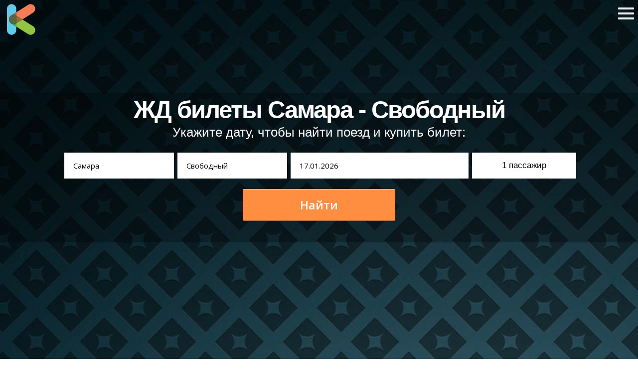

--- FILE ---
content_type: text/html; charset=utf-8
request_url: https://www.kromby.ru/zhd/samara-svobodnyj
body_size: 8015
content:
<!DOCTYPE html>
<html lang="ru" ng-app="dmApp" class="loaded ng-scope"><!--[if lt IE 7]><html class="no-js ie ie6 lt-ie9 lt-ie8 lt-ie7" > <![endif]--><!--[if IE 7]><html class="no-js ie ie7 lt-ie9 lt-ie8" > <![endif]--><!--[if IE 8]><html class="no-js ie ie8 lt-ie9" > <![endif]--><!--[if gt IE 8]><!--><!--<![endif]-->
<head>
		<meta charset="utf-8">
        <meta http-equiv="X-UA-Compatible" content="IE=edge">
        <title>Самара Свободный – билеты на поезд, расписание в 2021 году. Стоимость жд билетов и наличие месту</title>
        <meta name="description" content="Вы можете прямо сейчас оформить билеты на поезд Самара-Свободный за 3 минуты. Форма поиска показывает расписание поездов, наличие свободных мест и цены билетов, с возможностью мгновенного выбора на наглядной схеме вагона. банковс">
        <meta name="keywords" content="жд билеты Самара Свободный, билеты на поезд Самара Свободный, расписание поездов Самара Свободный, наличие свободных мест, цена билетов, стоимость билета на поезд Самара Свободный">	
<meta name="locale" content="ru_RU"><meta name="DC.title" content="Самара Свободный – билеты на поезд, расписание в 2021 году. Стоимость жд билетов и наличие месту"/><meta name="DC.subject" content="Вы можете прямо сейчас оформить билеты на поезд Самара-Свободный за 3 минуты. Форма поиска показывает расписание поездов, наличие свободных мест и цены билетов, с возможностью мгновенного выбора на наглядной схеме вагона. банковс"><meta name="DC.type" content="text"><meta name="DC.source" content=""><meta name="DC.relation" content=""><meta name="DC.coverage" content="Moscow,Russia"><meta name="DC.coverage" content="2000-2017"><meta name="DC.creator" content="KROMBY"><meta name="DC.publisher" content="KROMBY"><meta name="DC.contributor" content="KROMBY"><meta name="DC.rights" content="KROMBY"><meta name="DC.date" content="2000-2017"><meta name="DC.format" content="digital"><meta name="DC.identifier" content=""><meta name="DC.language" content="ru-RU"><meta name="DC.provenance" content="KROMBY"><meta name="DC.rightsHolder" content="KROMBY"><meta name="DC.accrualPeriodicity" content="weekly"><meta name="DC.accrualPolicy" content="Active"><meta name="geo.region" content="RU-SPE"/><meta name="geo.placename" content="Москва"/><meta name="geo.position" content="55.753810;37.620568"/><meta name="ICBM" content="55.753810, 37.620568"/>	
        <meta name="apple-mobile-web-app-capable" content="yes">
        <meta name="viewport" content="width=device-width, initial-scale=1.0, maximum-scale=1.0, user-scalable=no">
        <meta name="apple-mobile-web-app-status-bar-style" content="black">
		
				
		<link rel="icon" href="/images/logo/logo_small.svg" type="image/svg+xml">
		<link rel="icon" type="image/png" href="/images/favicon.png" />
		<link rel="icon" href="/images/favicon.ico" type="image/x-icon">
		<link rel="shortcut icon" href="/images/favicon.ico" type="image/x-icon">
		
		<link rel="stylesheet" href="/css/global.css?37030">

<link rel="stylesheet" id="open-sans-css" href="//fonts.googleapis.com/css?family=Open+Sans%3A300italic%2C400italic%2C600italic%2C300%2C400%2C600|Montserrat:400normal,700normal|Lato%3A300%2C400%2C700%2C900%2C300italic%2C400italic%2C700italic&amp;subset=latin%2Clatin-ext&amp;ver=4.0.1" type="text/css" media="all">

<link rel="stylesheet" href="/css/font-awesome.min.css?37030">
<link rel="stylesheet" href="/css/reset.css?37030">
<!--noindex-->
<style type="text/css">
.covervid-video {width:100%;height:100%;-webkit-background-size:cover;-moz-background-size:cover;-o-background-size:cover;background-size:cover;z-index:2;}
#previewHolder {margin-top:-101px;}
.header {height:60px;margin-top:-25px!important;position:relative;z-index:4;margin-bottom:20px;margin-left:10px;margin-right:0;}
.logo-cnt {}
.logo-cnt img {width:60px;height:auto;}

#cover-image {display:none!important;}
body.mobile .covervid-video {display:none!important;}
body.mobile #cover-image {display:inherit!important;}
.lozad {opacity:0;}
.lozad.loaded {opacity:1;}

</style>
<!--/noindex-->
<script type="text/javascript" src="/js/mootools/core.js?73676"></script>
<script type="text/javascript" src="/js/mootools/more.js?73676"></script>
<link rel="stylesheet" type="text/css" href="/js/chosen/chosen.css?37030" />
<script type="text/javascript" src="/js/chosen/packed.js?73676"></script>
<script type="text/javascript" src="/js/utilities.js?73676"></script>
<script type="text/javascript" src="/js/bootstrap/bootstrap.js?73676"></script>
<script type="text/javascript" src="/js/autocompleter/packed.js?73676"></script>
<script type="text/javascript" src="https://cdn.jsdelivr.net/npm/lozad/dist/lozad.min.js"></script>
<script src="https://rawgit.com/w3c/IntersectionObserver/master/polyfill/intersection-observer.js"></script>
<!--noindex-->
<script type="text/javascript">

window.addEvent("domready",function(){
	if(Browser.Platform.ios||Browser.Platform.android||Browser.Platform.webos){
		$(document.body).addClass("mobile");
	}
	else{
		if(window.location.pathname=="/"){$(document.body).addClass("video-cover");}
	}
	
	if($("searchExcursionsCity")){
		$("searchExcursionsCity").addEvents({
			"keypress":function(e){if(e.key=='enter'){this.getParent().getElements('a')[0].click();}}
		});
	}
	if($("hamburger")){
		$("hamburger").addEvent("click",function(){
			var status=$("hamburger").getAttribute("data-menuopened")||0;
			switch(status.toInt()){
				case 0:
					$$(".pre-header.pre-header-fixed").removeClass("hidden");
					$$(".responsive-menu").addClass("expand");
					$("hamburger").setAttribute("data-menuopened",1);
					$(document.html).addClass("ovflowh");
					return;
				break;
				
				case 1:
					$$(".pre-header.pre-header-fixed").addClass("hidden");
					$$(".responsive-menu").removeClass("expand");
					$("hamburger").setAttribute("data-menuopened",0);
					$(document.html).removeClass("ovflowh");
				break;
			}
		});
		
		$$(".responsive-menu .close-btn")[0].addEvent("click",function(){
			$("hamburger").click();
		});
	}
	
	if(typeof Bootstrap.Tooltip=='function'){
		$each($$("[data-behavior='BS.Tooltip']"),function(el){new Bootstrap.Tooltip(el)});
	}
	
	lozad = lozad('.lozad', {
		rootMargin: '10px 0px',
		threshold: 0.1,
		loaded: function(el) {
			el.classList.add('loaded');
		}
	});
	lozad.observe();
});
</script>
<!--/noindex-->
</head>
 <body class="">                   

	<div class="header">
		<div class="logo-cnt">
			<a href="/" style="text-decoration:none!important;color:transparent!important"><img src="/images/logo/logo_small.svg" width="64px" height="64px" style="width:64px;" alt="KROMBY.ru - Все детали вашего путешествия! Экскурсии | Отели | Аренда авто" /></a>
		</div>
    </div>
	
	<div id="hamburger" data-menuopened="0">
            <div></div>
            <div></div>
            <div></div>
    </div>
	
<div class="pre-header pre-header-fixed hidden">
	<div class="wraper">
		<ul>
			<li><a href="/excursions">Экскурсии</a></li>
			<li><a href="/hotels">Отели</a></li>
			<li><a href="/arenda-automobiley">Аренда Авто</a></li>
			<li class="pre-active"><a href="/zhd">ЖД билеты</a></li>
			<li><a href="/avia">Авиабилеты</a></li>
		</ul>
	</div>
</div>

<div class="responsive-menu">
		<div class="wraper content">
			<div class="menu-column menu-column-left">
				<form role="search" method="get" id="searchform" class="searchform" action="/search/excursions">
	<div class="search-form">
			<label class="screen-reader-text" for="s"></label>
			<input type="text" value="" name="destination" id="s" placeholder="Поиск экскурсий">
			<input type="submit" id="searchsubmit">
		</div>
	</div>
<input type="hidden" name="lang" value=""></form>			</div>
			<div class="menu-column menu-column-middle">
				<div class="menu-main">
					<ul id="menu-main-menu" class="menu" style="background:transparent!important;">
						<li class="menu-item menu-item-has-children"><a href="/">Наша география</a>
						<ul class="sub-menu">
							<li class="menu-item"><a href="/excursions/countries">Страны</a></li>
							<li class="menu-item"><a href="/excursions/cities">Города</a></li>
						</ul>
						</li>
						<li class="menu-item menu-item-has-children"><a href="#">Категории экскурсий</a>
						<ul class="sub-menu">
							<li class="menu-item"><a href="#">Обзорные (обзорки)</a></li>
							<li class="menu-item"><a href="#">Групповые (вместе с группой)</a></li>
							<li class="menu-item"><a href="#">На русском языке</a></li>
							<li class="menu-item"><a href="#">Тематические</a></li>
						</ul>
						</li>
						<li class="menu-item menu-item-has-children"><a href="#">Цены на экскурсии и способы оплаты</a>
						<ul class="sub-menu">
							<li class="menu-item">Visa</li>
							<li class="menu-item">Mastercard</li>
							<li class="menu-item">Paypal</li>
						</ul>
						</li>
						<li class="menu-item mmenu-item-has-children"><a href="#">Отзывы</a></li>
					</ul>
				</div>			
			</div>
			<div class="menu-column menu-column-right">
				<ul class="menu-buttons-fixed">
					<a href="/spb"><li>Прием в Санкт-Петербурге</li></a>
					<a href="/about"><li>О сайте</li></a>
					<a href="/contacts"><li>Контакты</li></a>
				</ul>
			</div>
			<div class="close-btn">
				<img src="/images/ui/sprites/menu-close-btn.png" alt="" />
			</div>
			
		</div>
</div>
	<div id="previewHolder"><div class="previewWrapper"><div class="dm-template dm-controlsView-holder dm-cover cover10-53 isEdited">
    <section class="cover center parallax" style="min-height:768px;height:auto;background-size:cover; background:url(/images/i/green_stars.jpg) repeat scroll 0 0 #000;">
        <div class="container" style="display:block;position:relative;">
			<div class="form-holder" style="margin:0 auto;text-align:center;width:100%;">
					<div class="form-avia form-zd responsive">
						<div style="display:table;text-align:center;width:100%;">
						<h1 class="font-size-4 line-height-4" style="max-width:999px;margin:0 auto;">ЖД билеты Самара - Свободный</h1>
							<p>Укажите дату, чтобы найти поезд и купить билет:</p>						</div>
						
						<form action="/search/zd" method="get">
							<div class="field-row">
								<div class="field-from">
									<input type="text" autocomplete="off" placeholder="Введите город" required value="Самара" id="searchAviaFrom" name="from" />
									<input type="hidden" id="from_code" name="from_code" value="2024000">
								</div>
							</div>
							<div class="field-row">
								<div class="field-to">
									<input type="text" autocomplete="off" value="Свободный" id="searchAviaTo" name="to" />
									<input type="hidden" id="to_code" name="to_code" value="2050340">
								</div>
							</div>
							<div class="field-row">
								<div class="field-date_from">
									<input class="pikaday-input" type="text" autocomplete="off" value="17.01.2026" id="searchAviaDateDeparture" name="FullDate" />
								</div>
							</div>
							<div class="field-row">
								<div class="field-passengers">
									<button id="searchAviaPassengersBtn" data-rel="searchAviaPassengersDropdown" type="button"><span id="searchAviaPassengersTotalVal">1</span> <span id="searchAviaPassengersTotalTxt">пассажир</span></button>
								</div>
								<div id="searchAviaPassengersDropdown" class="field-passengers_dropdown">
									<div class="dropdown-wrap">
										<table class="dropdown-table">
											<tr>
												<td><span class="lbl">Взрослые</span></td>
												<td>
													<div class="field-passengers_adults">
														<input type="text" id="searchAviaAdults" name="adults" data-rel="adults" class="number" value="1" min="1" max="9" step="1" />
													</div>
												</td>
											</tr>
											<tr>
												<td><span class="lbl">Дети 5-10 лет</span></td>
												<td>
													<div class="field-passengers_children">
														<input type="text" id="searchAviaChildren" name="children" data-rel="children" class="number" value="0" min="0" max="9" step="1" />
													</div>
												</td>
											</tr>
											<tr>
												<td><span class="lbl">Дети до 5 лет</span><span class="lbl-desc">без места</span></td>
												<td>
													<div class="field-passengers_infants">
														<input type="text" id="searchAviaInfants" name="infants" data-rel="infants" class="number" value="0" min="0" max="9" step="1" />
													</div>
												</td>
											</tr>
										</table>
									</div>
								</div>
							</div>
							<div class="submit-row">
								<input type="hidden" name="is_dev" value="1">
								<input type="hidden" name="utm_source" value="kromby.ru">
								<input type="hidden" name="utm_medium" value="affiliate">
								<input type="hidden" name="utm_campaign" value="kromby">
								<input type="hidden" name="utm_content" value="search">
								<button class="form-submit" type="submit">Найти</button>
							</div>
						</form>
					</div>
				</div>
				<div class="holder">
					<div class="content" style="-webkit-transform: translateY(0px); transform: translateY(0px); opacity: 1;">
						
						<p class="hero font-size-4 line-height-4">
						 </p>
						<div class="cover-search" style="margin:0 auto;text-align:center;">
							
						</div>
					</div>
					<!--noindex--><link href="/js/pikaday/css/pikaday.css?37030" type="text/css" rel="stylesheet" />
					<script type="text/javascript" src="/js/moment-with-locales.min.js?73676"></script>
					<script type="text/javascript" src="/js/pikaday/pikaday.js?73676"></script>
					<style type="text/css">
						.form-avia.responsive {width:100%;max-height:300px;margin:0 auto;text-align:center;top:200px;position:relative;background:rgba(0,0,0,.25);padding:10px;}
						.form-avia .field-row {display:inline-block;position:relative;}
						.form-avia .field-row input {line-height:36px;padding:9px 18px;font-family:'Open Sans',Verdana,Tahoma,'Segoe UI',Arial,sans-serif;border:0px;font-size:15px;box-shadow:inset 0 0 0 2px rgba(0, 0, 0, 0);-webkit-transition:all .3s;transition:all .3s;box-sizing:border-box;overflow:hidden;text-overflow:ellipsis;}
						.form-avia .field-row.hidden {display:none!important;}
						.form-avia .field-row .iata-placeholder {display:block;position:absolute;top:0;right:18px;font-size:13px;height:54px;line-height:54px;color:#AEAEAE;}
						.form-avia .field-row .field-from {width:220px;}
						.form-avia .field-row .field-from input {width:220px;height:52px;margin-top:20px;}
						.form-avia .field-row .field-to {width:220px;}
						.form-avia .field-row .field-to input {width:220px;height:52px;margin-top:20px;}
						.form-avia .field-row .field-date_from {width:357px;}
						.form-avia .field-row .field-date_from input {width:357px;height:52px;margin-top:20px;}
						.form-avia .field-row .cal-toggle {position:absolute;margin-left:95px;font-size:16px;color:#11A1EC!important;text-decoration:none;border-bottom:1px dashed #11A1EC;margin-top:-38px;}
						.form-avia .field-row .field-passengers_dropdown {display:none;margin-top:20px;width:100%;min-width:209px;height:200px;z-index:33;position:absolute;background-color:#fff;color:#404040;}
						.form-avia .field-row .field-passengers_dropdown .dropdown-wrap {padding:10px;}
						.form-avia .field-row .field-passengers_dropdown .dropdown-wrap .dropdown-table {border:0px solid transparent;border-spacing:0px;}
						.form-avia .field-row .field-passengers_dropdown .dropdown-wrap .dropdown-table td {vertical-align:middle;text-align:left;}
						.form-avia .field-row .field-passengers_dropdown .lbl {font-size:13px;}
						.form-avia .field-row .field-passengers_dropdown .lbl-desc {display:block;font-size:11px;color:#BBB;}
						.form-avia .field-row .field-passengers_adults,.form-avia .field-row .field-passengers_children,.form-avia .field-row .field-passengers_infants {padding-left:10px;}
						@media screen and (min-width: 769px) and (max-width: 1025px) {
							.form-avia .field-row .field-date_from,.form-avia .field-row .field-date_from input {width:247px;}
						}
						#previewHolder .breadcrumbs {z-index:1;}
						.form-avia .field-row .field-passengers {width:205px;}
						.form-avia .field-row .field-passengers button {position:relative;top:-1px;width:209px;height:52px;font-size:17px;padding:5px;background-color:#fff;text-align:center;border:none;}
						.form-avia .submit-row {margin-top:20px;}
						.form-avia #searchAviaFrom_code,.form-avia #searchAviaTo_code,.form-avia #searchAviaPassengersBtn {margin-top:20px;}
						.form-avia #searchAviaPassengersDropdown {margin-top:-20px;}
						.form-avia button.form-submit {cursor:pointer;font-family:'Open Sans',Helvetica,sans-serif;font-style:normal;font-weight:600;position:relative;background-color:#FF8E41;border:0;box-sizing:border-box;color:#FFF;display:block;text-align:center;-webkit-transition:all .3s;-moz-transition:all .3s;-o-transition:all .3s;transition:all .3s;width:306px;height:63px;line-height:62px;font-size:23px;padding:0 0 0 0;margin:0 auto 178px;-moz-box-shadow:0 1px 0 0 #BC5F10,inset 0 1px 0 0 rgba(255, 255, 255, 0.5);-webkit-box-shadow:0 1px 0 0 #BC5F10,inset 0 1px 0 0 rgba(255, 255, 255, 0.5);box-shadow:0 1px 0 0 #BC5F10,inset 0 1px 0 0 rgba(255, 255, 255, 0.5);border-radius:3px 3px 3px 3px;-moz-border-radius:3px 3px 3px 3px;-webkit-border-radius:3px 3px 3px 3px;}
						#rasp-block .panelSet table {width:100%;}
						#rasp-block .panelSet table td {text-align:center;}
						#rasp-block .table-trains-number-cnt {text-align: center;}
						#rasp-block .trains-list tr:hover td, #price_block .stations-list  tr:hover td {background-color: #95c70f;color: #fff;}
					
					</style>
					<script type="text/javascript" src="/js/zd.js?73676"></script><!--/noindex-->
            </div>
        </div>
        
		<div class="background-wrapper" style="opacity:1;">
			<div class="background-wrapper" style="opacity:1;">
				<div class="background" style="opacity:0.6;"></div>
			</div>
        </div>
    </section>
	<ul class="breadcrumbs bar" style="top:-60px;" itemscope="" itemtype="http://schema.org/BreadcrumbList" xmlns:v="https://rdf.data-vocabulary.org/#">
		<li itemprop="itemListElement" itemscope="" itemtype="http://schema.org/ListItem" typeof="v:Breadcrumb"><a href="/zhd" style="color:#fff;" rel="v:url" itemprop="item" property="v:title">ЖД билеты</a> <span class="delim" style="color:#fff;"> › </span></li>
				<li itemprop="itemListElement" itemscope="" itemtype="http://schema.org/ListItem" typeof="v:Breadcrumb" style="color:#fff;">Самара <span class="delim" style="color:#fff;"> ‹ </span><span class="delim" style="color:#fff;"> › </span></li>
		<li itemprop="itemListElement" itemscope="" itemtype="http://schema.org/ListItem" itemprop="item" typeof="v:Breadcrumb" style="color:#fff;">Свободный</li>
	</ul>
</div>
		<div class="content">
			<div class="content-wrap innerpage">
				<div class="content-body" style="padding:30px;">
					<!--noindex--><section class="grid column-3" style="margin-bottom:25px;">
        <div class="container">
            
            <ul>
				<li style="height:auto;">
					<h3 style="text-align: center;font-family: Montserrat, sans-serif;" class="line-height-4 font-size-7 ">Всё и сразу</h3>
					<div style="background-image:url('/images/features/avia/32.png');width:320px;height:184px;background-size:320px 184px;background-position:20px 0;"></div>
					<p style="text-align: center;font-size:17px;color:#6c6c6c;font-family:'Helvetica Neue',Helvetica,Arial,sans-serif;" class="font-size-4 line-height-4">
						Выполняя поиск на нашем сайте, вы напрямую получаете данные о ценах от всех железнодорожных перевозчиков, осуществляющих рейсы по выбранному направлению.
					</p>
				</li>
				
				<li style="height:auto;">
					<h3 style="text-align: center;font-family: Montserrat, sans-serif;" class="line-height-4 font-size-7">Прозрачность</h3>
					<div style="background-image:url('/images/features/avia/4.png');width:320px;height:184px;background-size:320px 184px;background-position:20px 0;"></div>
					<p style="text-align: center;font-size:17px;color:#6c6c6c;font-family:'Helvetica Neue',Helvetica,Arial,sans-serif;" class="font-size-4 line-height-4">
						Простой и удобный интерфейс позволяет купить билет на поезд за считанные минуты и без необходимости регистрации.
					</p>
				</li>
				
				<li style="height:auto;">
					<h3 style="text-align: center; font-family: Montserrat, sans-serif;" class="line-height-4 font-size-7">Низкие цены</h3>
					<div style="background-image:url('/images/features/avia/7.png');width:320px;height:184px;background-size:320px 184px;background-position:20px 0;"></div>
					<p style="text-align: center;font-size:17px;color:#6c6c6c;font-family:'Helvetica Neue',Helvetica,Arial,sans-serif;" class="font-size-4 line-height-4">
						С помощью нашего календаря низких цен, можно найти самый дешевый жд билет за месяц.
					</p>
				</li>
			</ul>
		</div>
</section>
<!--/noindex-->
					
					<div class="wayback-link"><img src="/images/ui/icons/wayback.png" style="vertical-align:middle;margin-right:7px;position:relative;top:-2px;" alt="" />Есть поезда и в обратную сторону: <a href="/zhd/svobodnyj-samara" style="text-decoration:underline!important;">Свободный - Самара</a></div>																</div>
			
				 <div class="footer-push"></div>
			</div>
		</div>
			</div></div>
	<!--noindex--><!-- Yandex.Metrika  --><script type="text/javascript">(function (d, w, c) { (w[c] = w[c] || []).push(function() { try { w.yaCounter27440962 = new Ya.Metrika({id:27440962,webvisor:true,clickmap:true,trackLinks:true,accurateTrackBounce:true});} catch(e) { } }); var n = d.getElementsByTagName("script")[0], s = d.createElement("script"), f = function () { n.parentNode.insertBefore(s, n); }; s.type = "text/javascript"; s.async = true; s.src = (d.location.protocol == "https:" ? "https:" : "http:") + "//mc.yandex.ru/metrika/watch.js"; if (w.opera == "[object Opera]") { d.addEventListener("DOMContentLoaded", f, false); } else { f(); } })(document, window, "yandex_metrika_callbacks");</script><noscript><div><img src="//mc.yandex.ru/watch/27440962" style="position:absolute; left:-9999px;" alt="" /></div></noscript><!-- Yandex.Metrika counter --><!--/noindex-->
<div class="footer">&copy; 2026 KROMBY</div><!--noindex-->
<div class="footer footer-credits">Инструментарий для индивидуального туризма: железнодорожные билеты и расписание поездов</div><!--/noindex-->
<!--noindex--><!-- Global site tag (gtag.js) - Google Analytics  --><script async src="https://www.googletagmanager.com/gtag/js?id=UA-108171434-1"></script><script>window.dataLayer=window.dataLayer||[];function gtag(){dataLayer.push(arguments);}gtag('js',new Date());gtag('config','UA-108171434-1');</script><!-- Google.Analytics --><!--/noindex-->
</body>
</html>

--- FILE ---
content_type: text/css
request_url: https://www.kromby.ru/css/global.css?37030
body_size: 24375
content:
html { margin-top: 32px !important; }
html img {border:0px!important;}
html  > a img,html  > a:hover {text-decoration:none!important;}
	* html body { margin-top: 32px !important; }
	@media screen and ( max-width: 782px ) {
		html { margin-top: 46px !important; }
		* html body { margin-top: 46px !important; }
	}

.hidden {display:none!important;}
.ovflowh {overflow:hidden!important;}

.logo-cnt {color:transparent!important;}
.logo-cnt a{text-decoration:none!important;border:0px solid transparent;}
.logo-cnt a:hover{text-decoration:none!important;border:0px solid transparent!important;}


body.page-alert {background-color:#202221!important;}
body.page-alert .content {text-align:center;}

.index-video-cover {max-height:710px;min-height:321px;background-color:rgb(0, 0, 0);}

@media screen and (max-width: 1024px) {
   .index-video-cover {max-height:552px!important;}
}


.cover {
    background: #000;
    color: #fff;
    overflow: hidden;
    position: relative;
    height:100vh;
    font-size: 26px;
    margin-bottom:40px;
}
.cover:last-of-type {
    margin-bottom: 0;
}

.cover + .cover {
    padding-bottom:0;
    margin-top:-40px;
}
.menu + .cover {
    height: calc(100vh - 61px);
}
.cover a {
    color: inherit;
    border-bottom: 2px solid rgba(255,255,255,0.4);
    -webkit-transition: border 0.35s;
    -moz-transition: border 0.35s;
    -o-transition: border 0.35s;
    transition: border 0.35s;
}
.cover a:hover {
    color: inherit;
    border-bottom: 2px solid rgba(255,255,255,1);
}
.cover .content {
    max-width: 545px;
    position: relative;
    font-size: 30px;
    -webkit-transition: padding 0.5s;
    -moz-transition: padding 0.5s;
    -o-transition: padding 0.5s;
    transition: padding 0.5s;
}
.cover.center .content {
    text-align: center;
    margin: 0 auto;
    max-width: 730px;
}
.cover.right .content {
    float: right;
}
.cover.inverse {
    color: #303336;
    background: #fff;
}
.cover.inverse a {
    border-bottom: 2px solid rgba(0,0,0,0.4);
}

.cover.inverse a:hover {
    border-bottom: 2px solid rgba(0,0,0,1);
}

.cover.inverse .button {
    border: 2px solid rgba(48, 51, 54, 1);
	opacity:0.7;
}
.cover.inverse .button:hover {
	opacity:1;
}
.cover .container {
    display: table;
    position: absolute;
    top: 0;
    left: 0;
    right: 0;
    height: 100%;
    width: 100%;
    margin: 0 auto;
    z-index:1;
}
.cover .holder {
    display: table-cell;
    vertical-align: middle;
    padding: 136px 11.5%;
	-webkit-animation: fadeIn 0.5s;
	-webkit-animation: fadeIn 0.5s;
	-webkit-animation: fadeIn 0.5s;
	-webkit-animation: fadeIn 0.5s;
	-webkit-transform: translate3d(0, 0, 0);
	-moz-transform: translate3d(0, 0, 0);
	transform: translate3d(0, 0, 0);
	-webkit-transform-style: preserve-3d;
	-moz-transform-style: preserve-3d;
	transform-style: preserve-3d;
	-webkit-backface-visibility: hidden;
	-moz-backface-visibility: hidden;
	backface-visibility: hidden;
}

body.video-cover  {transform: transale3d(0,0,0);} /* enable gpu accelerating */
body.video-cover .cover .holder {background:rgba(0, 0, 0, 0.4355);}

.cover.top .holder {
    vertical-align: top;
}
.cover.bottom .holder {
    vertical-align: bottom;
}
.cover h1 {
    font-weight: 600;
    letter-spacing: -2px;
    margin-bottom: 16px;
}
.cover .hero {
    opacity: 0.7;
    font-weight: 200;
}

.cover .button {
    font-size: 18px;
    line-height: 23px;
    padding: 11px 28px;
    border-radius: 25px;
    margin-top: 32px;
    display: inline-block;
    text-decoration: none;
    font-weight: 600;
    border: 2px solid rgba(255, 255, 255, 1);
     opacity:0.7;
    border-color: #inherit;
    color: inherit;
    white-space:nowrap;
    -webkit-transition: opacity 0.35s;
    -moz-transition: opacity 0.35s;
    -o-transition: opacity 0.35s;
    transition: opacity 0.35s;
}
.cover .button:hover {
	opacity:1;
}
/* background */
.cover .background {
    position: absolute;
    top: 0;
    left: 0;
    right: 0;

    height: 100%;
    width: 100%;

    background-size: cover;
    background-repeat: no-repeat;
    background-position: center;
    background-attachment: inherit;

    -webkit-animation:fadeIn 0.5s;
    -webkit-animation:fadeIn 0.5s;
    -webkit-animation:fadeIn 0.5s;
    -webkit-animation:fadeIn 0.5s;

    /* xlr8 */
    -webkit-transform: translate3d(0, 0, 0);
    -moz-transform: translate3d(0, 0, 0);
    transform: translate3d(0, 0, 0);
    -webkit-transform-style: preserve-3d;
    -moz-transform-style: preserve-3d;
    transform-style: preserve-3d;
    -webkit-backface-visibility: hidden;
    -moz-backface-visibility: hidden;
    backface-visibility: hidden;
}


@-webkit-keyframes fadeIn { from { opacity: 0;}}
@-moz-keyframes fadeIn { from { opacity: 0;}}
@-o-keyframes fadeIn { from { opacity: 0;}}
@keyframes fadeIn { from { opacity: 0;}}

/* responsive for cover */
@media screen and (max-width: 568px) {
    .cover .holder {
        padding-top: 45px;
        padding-bottom: 45px;
    }
}

@media screen and (min-width: 768px) {
    .cover .content {
        max-width: 50%;
    }
}

@media screen and (max-width: 768px) {
    .cover .content {
        max-width: 100%;
    }
}

/* @media screen and (max-width: 939px) {
	#tpcwl_iframe-0 {display:none!important;}
} */

@media screen and (min-width: 1600px) {
    .cover .holder {
        padding-top: 200px;
        padding-bottom: 200px;
    }
    .cover .content {
        max-width: 540px;
    }
}

@media screen and (max-width: 568px) {
    .cover p .line-height-1,
    .cover p.line-height-1 {
        line-height: 1.18;
    }
    .cover p .line-height-2,
    .cover p.line-height-2 {
        line-height: 1.28;
    }
    .cover p .line-height-3,
    .cover p.line-height-3 {
        line-height: 1.38;
    }
    .cover p .line-height-4,
    .cover p.line-height-4 {
        line-height: 1.48;
    }
    .cover p .line-height-5,
    .cover p.line-height-5 {
        line-height: 1.58;
    }
    .cover p .line-height-6,
    .cover p.line-height-6 {
        line-height: 1.68;
    }
    .cover p .line-height-7,
    .cover p.line-height-7 {
        line-height: 1.78;
    }
}


.grid {
    font-size: 19px;
    line-height: 39px;
    padding: 14px 0 0;
    color: #6C6C6C;
    clear: both;
    overflow:hiden; /*auto*/
}

.grid .container {
    max-width: 1114px;
    margin: 0 auto;
    width: 83%;
}

.grid h1 {
    font-weight: 700;
    letter-spacing: -1.78px;
    text-align: center;
    color: #424242;
    max-width: 732px;
    margin: 100px auto 19px;
}

.grid h3 {
    letter-spacing: -0.4px;
    color: #424242;
    margin-bottom: 12px;
    font-weight: 600;
    margin-top: 38px;
}

.grid .hero {
    font-weight: 200;
    text-align: center;
    color:#6C6C6C;
    margin:0 auto 43px;
    max-width:732px;
}

.grid p {
    color:#6C6C6C;
    margin-bottom:8px;
}

.grid li {
    margin-bottom:40px;
    display:block;
    float:left;
}

.grid li .image{
    background-size:cover;
    background-position:center;
    background-repeat:no-repeat;
    background-color:#fbfbfb;

    -webkit-transition:height 0.5s;
    -moz-transition:height 0.5s;
    -o-transition:height 0.5s;
    transition:height 0.5s;
}

.grid li a {

    -webkit-transition:border 0.5s;
    -moz-transition:border 0.5s;
    -o-transition:border 0.5s;
    transition:border 0.5s;
}

.grid .container a .image {
    margin-bottom:37px;
    z-index:2;
}

/* 2 column grid */
.grid.column-2 li {
    max-width:48.79%;
    width:48.79%;
    margin-right:2.42%;
}

.grid.column-2 li .image {
    height:306px;
}

/* 3 column grid */
.grid.column-3 li {
  display:inline-block!important;
  float:none!important;
  vertical-align:top!important;
    max-width: 31.6876%;
    width: 31.6876%;
   /*  margin-right:2.4685819%; */
   margin-left: 0%;
		margin-right: 0.5%;
}

.grid.column-3 li .image {
    height:198px;
}


/* 4 column grid */
.grid.column-4 li {
	display:inline-block!important;
  float:none!important;
  vertical-align:top!important;
    max-width: 23%;
    width: 23%;
    margin-right:2.65%;
}

.grid.column-4 li .image {
    height:144px;
}


/* 5 column grid */
.grid.column-5 li {
    max-width: 16%;
    width: 16%;
    margin-right: 0.39em;
}

.grid.column-5 li:nth-child(5):after {
  cursor:pointer;
  content: 'я организую экскурсии и хочу добавить свою';
  background: #F9F9F9;
  width: 100%;
  display: inline-block;
  position: relative;
  font-size: 19px;
  margin-left: 105.3%;
  top:-223px;
  border: 2px dashed #888;
  padding: 5px;
  text-align: center;
}

.grid.column-5 li:nth-child(6),
.grid.column-5 li:nth-child(7),
.grid.column-5 li:nth-child(8),
.grid.column-5 li:nth-child(9),
.grid.column-5 li:nth-child(10),
.grid.column-5 li:nth-child(11) {margin-top:-100px;}

.grid.column-5 li:nth-child(6n+0) {clear: left;}

.grid.column-5 h3 {margin-top:12px;overflow:hidden;font-size:17px!important;font-weight:normal;}
.grid.column-5 .excursion-duration {font-size:13px!important;font-weight:normal;}


.grid.column-5 li .image {
    height:104px;
}


@media screen and (min-width: 1025px) {

    /* 4 column grid */
    .grid.column-4 li:nth-child(4n+4) {
       /*  margin-right:0; */
    }
}

@media screen and (min-width: 769px) {
    /* 3 column grid */
    .grid.column-3 li:nth-child(3n+3) {
        /* margin-right:0; */
    }


    /* 3 column grid */
    .grid.column-2 li:nth-child(2n+2) {
       /*  margin-right:0; */
    }
}


@media screen and (min-width: 1025px) {
    /* 4 column grid */
    .grid.column-4 li:nth-child(4n+4) {
       /*  margin-right:0; */
    }
}

@media only screen and (min-width: 769px) and (max-width: 1024px) {
    .grid.column-4 li {
        max-width: 31.6876%;
        width: 31.6876%;
       /*  margin-right:2.4685819%; */
	   margin-left: 1%;
		margin-right: 0.5%;
    }

    .grid.column-4 li:nth-child(3n+3) {
        /* margin-right:0; */
    }
}

@media screen and (max-width: 768px) {
    /* 3 column grid */
    .grid.column-4 li, .grid.column-3 li, .grid.column-2 li {
        max-width:48.175%;
        width:48.175%;
        margin-right:3.65%;
    }
    .grid.column-4 li:nth-child(2n+2), .grid.column-3 li:nth-child(2n+2), .grid.column-2 li:nth-child(2n+2) {
       /*  margin-right:0; */
    }
    .grid.column-2 li {
        max-width:100%;
        width:100%;
        /* margin-right:0; */
    }

    .grid.column-3 li .image, .grid.column-4 li .image {
        height: 200px;
    }
}

@media screen and (max-width: 568px) {
    .grid {
        padding: 14px 0 0;
    }

    .grid li {
        margin-bottom: 35px;
    }

    .grid.column-4 li .image, .grid.column-3 li .image, .grid.column-2 li .image {
        height:200px;
        margin-bottom: 31px;
    }

    .grid.column-3 li, .grid.column-4 li {
        max-width:100%;
        width:100%;
        /* margin-right:0; */
    }

    .grid h1 {
        margin-top: 50px;
        margin-bottom: 23px;
    }

    .grid h2 {
        font-size: 18px;
        line-height: 35px;
    }

    .grid p {
        margin-bottom: 4px;
    }

    .grid .hero {
        margin-bottom: 45px;
    }

    .grid h3 {
        margin-top:31px;
        margin-bottom: 9px;
    }
}

.grid h3 .font-size-1,
.grid h3.font-size-1 {
    font-size: 18px;
}
.grid h3 .font-size-2,
.grid h3.font-size-2 {
    font-size: 19px;
}
.grid h3 .font-size-3,
.grid h3.font-size-3 {
    font-size: 20px;
}
.grid h3 .font-size-4,
.grid h3.font-size-4 {
    font-size: 21px;
}
.grid h3 .font-size-5,
.grid h3.font-size-5 {
    font-size: 22px;
}
.grid h3 .font-size-6,
.grid h3.font-size-6 {
    font-size: 23px;
}
.grid h3 .font-size-7,
.grid h3.font-size-7 {
    font-size: 24px;
}
.grid h3 .line-height-1,
.grid h3.line-height-1 {
    line-height: 0.94;
}
.grid h3 .line-height-2,
.grid h3.line-height-2 {
    line-height: 1.04;
}
.grid h3 .line-height-3,
.grid h3.line-height-3 {
    line-height: 1.14;
}
.grid h3 .line-height-4,
.grid h3.line-height-4 {
    line-height: 1.24;
}
.grid h3 .line-height-5,
.grid h3.line-height-5 {
    line-height: 1.34;
}
.grid h3 .line-height-6,
.grid h3.line-height-6 {
    line-height: 1.44;
}
.grid h3 .line-height-7,
.grid h3.line-height-7 {
    line-height: 1.54;
}

.grid p .font-size-1,
.grid p.font-size-1 {
    font-size: 16px;
}
.grid p .font-size-2,
.grid p.font-size-2 {
    font-size: 17px;
}
.grid p .font-size-3,
.grid p.font-size-3 {
    font-size: 18px;
}
.grid p .font-size-4,
.grid p.font-size-4 {
    font-size: 19px;
}
.grid p .font-size-5,
.grid p.font-size-5 {
    font-size: 20px;
}
.grid p .font-size-6,
.grid p.font-size-6 {
    font-size: 21px;
}
.grid p .font-size-7,
.grid p.font-size-7 {
    font-size: 22px;
}
.grid p .line-height-1,
.grid p.line-height-1 {
    line-height: 1.38;
}
.grid p .line-height-2,
.grid p.line-height-2 {
    line-height: 1.48;
}
.grid p .line-height-3,
.grid p.line-height-3 {
    line-height: 1.58;
}
.grid p .line-height-4,
.grid p.line-height-4 {
    line-height: 1.68;
}
.grid p .line-height-5,
.grid p.line-height-5 {
    line-height: 1.78;
}
.grid p .line-height-6,
.grid p.line-height-6 {
    line-height: 1.88;
}
.grid p .line-height-7,
.grid p.line-height-7 {
    line-height: 1.98;
}
@media screen and (max-width: 568px) {
    .grid p .line-height-1,
    .grid p.line-height-1 {
        line-height: 1.28;
    }
    .grid p .line-height-2,
    .grid p.line-height-2 {
        line-height: 1.38;
    }
    .grid p .line-height-3,
    .grid p.line-height-3 {
        line-height: 1.48;
    }
    .grid p .line-height-4,
    .grid p.line-height-4 {
        line-height: 1.58;
    }
    .grid p .line-height-5,
    .grid p.line-height-5 {
        line-height: 1.68;
    }
    .grid p .line-height-6,
    .grid p.line-height-6 {
        line-height: 1.78;
    }
    .grid p .line-height-7,
    .grid p.line-height-7 {
        line-height: 1.88;
    }
}

.grid p.hero .font-size-1,
.grid p.hero.font-size-1 {
    font-size: 27px;
}
.grid p.hero .font-size-2,
.grid p.hero.font-size-2 {
    font-size: 28px;
}
.grid p.hero .font-size-3,
.grid p.hero.font-size-3 {
    font-size: 29px;
}
.grid p.hero .font-size-4,
.grid p.hero.font-size-4 {
    font-size: 30px;
}
.grid p.hero .font-size-5,
.grid p.hero.font-size-5 {
    font-size: 31px;
}
.grid p.hero .font-size-6,
.grid p.hero.font-size-6 {
    font-size: 32px;
}
.grid p.hero .font-size-7,
.grid p.hero.font-size-7 {
    font-size: 33px;
}
.grid p.hero .line-height-1,
.grid p.hero.line-height-1 {
    line-height: 1.2;
}
.grid p.hero .line-height-2,
.grid p.hero.line-height-2 {
    line-height: 1.3;
}
.grid p.hero .line-height-3,
.grid p.hero.line-height-3 {
    line-height: 1.4;
}
.grid p.hero .line-height-4,
.grid p.hero.line-height-4 {
    line-height: 1.5;
}
.grid p.hero .line-height-5,
.grid p.hero.line-height-5 {
    line-height: 1.6;
}
.grid p.hero .line-height-6,
.grid p.hero.line-height-6 {
    line-height: 1.7;
}
.grid p.hero .line-height-7,
.grid p.hero.line-height-7 {
    line-height: 1.8;
}
@media screen and (max-width: 568px) {
    .grid p.hero .font-size-1,
    .grid p.hero.font-size-1 {
        font-size: 24px;
    }
    .grid p.hero .font-size-2,
    .grid p.hero.font-size-2 {
        font-size: 25px;
    }
    .grid p.hero .font-size-3,
    .grid p.hero.font-size-3 {
        font-size: 26px;
    }
    .grid p.hero .font-size-4,
    .grid p.hero.font-size-4 {
        font-size: 27px;
    }
    .grid p.hero .font-size-5,
    .grid p.hero.font-size-5 {
        font-size: 28px;
    }
    .grid p.hero .font-size-6,
    .grid p.hero.font-size-6 {
        font-size: 29px;
    }
    .grid p.hero .font-size-7,
    .grid p.hero.font-size-7 {
        font-size: 30px;
    }
    .grid p.hero .line-height-1,
    .grid p.hero.line-height-1 {
        line-height: 1;
    }
    .grid p.hero .line-height-2,
    .grid p.hero.line-height-2 {
        line-height: 1.1;
    }
    .grid p.hero .line-height-3,
    .grid p.hero.line-height-3 {
        line-height: 1.2;
    }
    .grid p.hero .line-height-4,
    .grid p.hero.line-height-4 {
        line-height: 1.3;
    }
    .grid p.hero .line-height-5,
    .grid p.hero.line-height-5 {
        line-height: 1.4;
    }
    .grid p.hero .line-height-6,
    .grid p.hero.line-height-6 {
        line-height: 1.5;
    }
    .grid p.hero .line-height-7,
    .grid p.hero.line-height-7 {
        line-height: 1.6;
    }
}



.cover {
    background: #000;
    color: #fff;
    overflow: hidden;
    position: relative;
    height:100vh;
    font-size: 26px;
    margin-bottom:40px;
}
.cover:last-of-type {
    margin-bottom: 0;
}

.cover + .cover {
    padding-bottom:0;
    margin-top:-40px;
}
.menu + .cover {
    height: calc(100vh - 61px);
}
.cover a {
    color: inherit;
    border-bottom: 2px solid rgba(255,255,255,0.4);
    -webkit-transition: border 0.35s;
    -moz-transition: border 0.35s;
    -o-transition: border 0.35s;
    transition: border 0.35s;
}
.cover a:hover {
    color: inherit;
    border-bottom: 2px solid rgba(255,255,255,1);
}
.cover .content {
    max-width: 545px;
    position: relative;
    font-size: 30px;
    -webkit-transition: padding 0.5s;
    -moz-transition: padding 0.5s;
    -o-transition: padding 0.5s;
    transition: padding 0.5s;
}
.cover.center .content {
    text-align: center;
    margin: 0 auto;
    max-width: 730px;
}
.cover.right .content {
    float: right;
}
.cover.inverse {
    color: #303336;
    background: #fff;
}
.cover.inverse a {
    border-bottom: 2px solid rgba(0,0,0,0.4);
}

.cover.inverse a:hover {
    border-bottom: 2px solid rgba(0,0,0,1);
}

.cover.inverse .button {
    border: 2px solid rgba(48, 51, 54, 1);
	opacity:0.7;
}
.cover.inverse .button:hover {
	opacity:1;
}
.cover .container {
    display: table;
    position: absolute;
    top: 0;
    left: 0;
    right: 0;
    height: 100%;
    width: 100%;
    margin: 0 auto;
    z-index:1;
}
.cover .holder {
    display: table-cell;
    vertical-align: middle;
    padding: 136px 11.5%;
}
.cover.top .holder {
    vertical-align: top;
}
.cover.bottom .holder {
    vertical-align: bottom;
}
.cover h1 {
    font-weight: 600;
    letter-spacing: -2px;
    margin-bottom: 16px;
}
.cover .hero {
    opacity: 0.7;
    font-weight: 200;
}

.cover .button {
    font-size: 18px;
    line-height: 23px;
    padding: 11px 28px;
    border-radius: 25px;
    margin-top: 32px;
    display: inline-block;
    text-decoration: none;
    font-weight: 600;
    border: 2px solid rgba(255, 255, 255, 1);
     opacity:0.7;
    border-color: #inherit;
    color: inherit;
    white-space:nowrap;
    -webkit-transition: opacity 0.35s;
    -moz-transition: opacity 0.35s;
    -o-transition: opacity 0.35s;
    transition: opacity 0.35s;
}
.cover .button:hover {
	opacity:1;
}
/* background */
.cover .background {
    position: absolute;
    top: 0;
    left: 0;
    right: 0;

    height: 100%;
    width: 100%;

    background-size: cover;
    background-repeat: no-repeat;
    background-position: center;
    background-attachment: inherit;

    -webkit-animation:fadeIn 0.5s;
    -webkit-animation:fadeIn 0.5s;
    -webkit-animation:fadeIn 0.5s;
    -webkit-animation:fadeIn 0.5s;

    /* xlr8 */
    -webkit-transform: translate3d(0, 0, 0);
    -moz-transform: translate3d(0, 0, 0);
    transform: translate3d(0, 0, 0);
    -webkit-transform-style: preserve-3d;
    -moz-transform-style: preserve-3d;
    transform-style: preserve-3d;
    -webkit-backface-visibility: hidden;
    -moz-backface-visibility: hidden;
    backface-visibility: hidden;
}


@-webkit-keyframes fadeIn { from { opacity: 0;}}
@-moz-keyframes fadeIn { from { opacity: 0;}}
@-o-keyframes fadeIn { from { opacity: 0;}}
@keyframes fadeIn { from { opacity: 0;}}

/* responsive for cover */
@media screen and (max-width: 568px) {
    .cover .holder {
        padding-top: 45px;
        padding-bottom: 45px;
    }
}

@media screen and (min-width: 768px) {
    .cover .content {
        max-width: 50%;
    }
}

@media screen and (max-width: 768px) {
    .cover .content {
        max-width: 100%;
    }
}

@media screen and (min-width: 1600px) {
    .cover .holder {
        padding-top: 200px;
        padding-bottom: 200px;
    }
    .cover .content {
        max-width: 540px;
    }
}

@media screen and (max-width: 568px) {
    .cover p .line-height-1,
    .cover p.line-height-1 {
        line-height: 1.18;
    }
    .cover p .line-height-2,
    .cover p.line-height-2 {
        line-height: 1.28;
    }
    .cover p .line-height-3,
    .cover p.line-height-3 {
        line-height: 1.38;
    }
    .cover p .line-height-4,
    .cover p.line-height-4 {
        line-height: 1.48;
    }
    .cover p .line-height-5,
    .cover p.line-height-5 {
        line-height: 1.58;
    }
    .cover p .line-height-6,
    .cover p.line-height-6 {
        line-height: 1.68;
    }
    .cover p .line-height-7,
    .cover p.line-height-7 {
        line-height: 1.78;
    }
}


.grid {
    font-size: 19px;
    line-height: 39px;
    padding: 14px 0 0;
    color: #6C6C6C;
    clear: both;
    overflow:hidden; /*auto*/
}

.grid .container {
    max-width: 1114px;
    margin: 0 auto;
    width: 83%;
}

.grid h1 {
    font-weight: 700;
    letter-spacing: -1.78px;
    text-align: center;
    color: #424242;
    max-width: 732px;
    margin: 100px auto 19px;
}

.grid h3 {
    letter-spacing: -0.4px;
    color: #424242;
    margin-bottom: 12px;
    font-weight: 600;
    margin-top: 38px;
}

.grid .hero {
    font-weight: 200;
    text-align: center;
    color:#6C6C6C;
    margin:0 auto 43px;
    max-width:732px;
}

.grid p {
    color:#6C6C6C;
    margin-bottom:8px;
}

.grid li {
    margin-bottom:40px;
    display:block;
    float:left;
}

.grid li .image{
    background-size:cover;
    background-position:center;
    background-repeat:no-repeat;
    background-color:#fbfbfb;

    -webkit-transition:height 0.5s;
    -moz-transition:height 0.5s;
    -o-transition:height 0.5s;
    transition:height 0.5s;
}

.grid li a {

    -webkit-transition:border 0.5s;
    -moz-transition:border 0.5s;
    -o-transition:border 0.5s;
    transition:border 0.5s;
}

.grid .container a .image {
    margin-bottom:37px;
    z-index:2;
}

/* 2 column grid */
.grid.column-2 li {
    max-width:48.79%;
    width:48.79%;
    margin-right:2.42%;
}

.grid.column-2 li .image {
    height:306px;
}

/* 3 column grid */
.grid.column-3 li {
    max-width: 31.6876%;
    width: 31.6876%;
    /* margin-right:2.4685819%; */
	margin-left: 1%;
		margin-right: 0.5%;
}

.grid.column-3 li .image {
    height:198px;
}


/* 4 column grid */
.grid.column-4 li {
    max-width: 23%;
    width: 23%;
    margin-right:2.65%;
}

.grid.column-4 li .image {
    height:144px;
}


@media screen and (min-width: 1025px) {

    /* 4 column grid */
    .grid.column-4 li:nth-child(4n+4) {
       /*  margin-right:0; */
    }
}

@media screen and (min-width: 769px) {
    /* 3 column grid */
    .grid.column-3 li:nth-child(3n+3) {
       /*  margin-right:0; */
    }


    /* 3 column grid */
    .grid.column-2 li:nth-child(2n+2) {
       /*  margin-right:0; */
    }
}


@media screen and (min-width: 1025px) {
    /* 4 column grid */
    .grid.column-4 li:nth-child(4n+4) {
       /*  margin-right:0; */
    }
}

@media only screen and (min-width: 769px) and (max-width: 1024px) {
    .grid.column-4 li {
        max-width: 31.6876%;
        width: 31.6876%;
        /* margin-right:2.4685819%; */
		margin-left: 1%;
		margin-right: 0.5%;
    }

    .grid.column-4 li:nth-child(3n+3) {
       /*  margin-right:0; */
    }
}

@media screen and (max-width: 768px) {
    /* 3 column grid */
    .grid.column-4 li, .grid.column-3 li, .grid.column-2 li {
        max-width:48.175%;
        width:48.175%;
        margin-right:3.65%;
    }
    .grid.column-4 li:nth-child(2n+2), .grid.column-3 li:nth-child(2n+2), .grid.column-2 li:nth-child(2n+2) {
        margin-right:0;
    }
    .grid.column-2 li {
        max-width:100%;
        width:100%;
        /* margin-right:0; */
    }

    .grid.column-3 li .image, .grid.column-4 li .image {
        height: 200px;
    }
}

@media screen and (max-width: 568px) {
    .grid {
        padding: 14px 0 0;
    }

    .grid li {
        margin-bottom: 35px;
    }

    .grid.column-4 li .image, .grid.column-3 li .image, .grid.column-2 li .image {
        height:200px;
        margin-bottom: 31px;
    }

    .grid.column-3 li, .grid.column-4 li {
        max-width:100%;
        width:100%;
        margin-right:0;
    }

    .grid h1 {
        margin-top: 50px;
        margin-bottom: 23px;
    }

    .grid h2 {
        font-size: 18px;
        line-height: 35px;
    }

    .grid p {
        margin-bottom: 4px;
    }

    .grid .hero {
        margin-bottom: 45px;
    }

    .grid h3 {
        margin-top:31px;
        margin-bottom: 9px;
    }
}

.grid h3 .font-size-1,
.grid h3.font-size-1 {
    font-size: 18px;
}
.grid h3 .font-size-2,
.grid h3.font-size-2 {
    font-size: 19px;
}
.grid h3 .font-size-3,
.grid h3.font-size-3 {
    font-size: 20px;
}
.grid h3 .font-size-4,
.grid h3.font-size-4 {
    font-size: 21px;
}
.grid h3 .font-size-5,
.grid h3.font-size-5 {
    font-size: 22px;
}
.grid h3 .font-size-6,
.grid h3.font-size-6 {
    font-size: 23px;
}
.grid h3 .font-size-7,
.grid h3.font-size-7 {
    font-size: 24px;
}
.grid h3 .line-height-1,
.grid h3.line-height-1 {
    line-height: 0.94;
}
.grid h3 .line-height-2,
.grid h3.line-height-2 {
    line-height: 1.04;
}
.grid h3 .line-height-3,
.grid h3.line-height-3 {
    line-height: 1.14;
}
.grid h3 .line-height-4,
.grid h3.line-height-4 {
    line-height: 1.24;
}
.grid h3 .line-height-5,
.grid h3.line-height-5 {
    line-height: 1.34;
}
.grid h3 .line-height-6,
.grid h3.line-height-6 {
    line-height: 1.44;
}
.grid h3 .line-height-7,
.grid h3.line-height-7 {
    line-height: 1.54;
}

.grid p .font-size-1,
.grid p.font-size-1 {
    font-size: 16px;
}
.grid p .font-size-2,
.grid p.font-size-2 {
    font-size: 17px;
}
.grid p .font-size-3,
.grid p.font-size-3 {
    font-size: 18px;
}
.grid p .font-size-4,
.grid p.font-size-4 {
    font-size: 19px;
}
.grid p .font-size-5,
.grid p.font-size-5 {
    font-size: 20px;
}
.grid p .font-size-6,
.grid p.font-size-6 {
    font-size: 21px;
}
.grid p .font-size-7,
.grid p.font-size-7 {
    font-size: 22px;
}
.grid p .line-height-1,
.grid p.line-height-1 {
    line-height: 1.38;
}
.grid p .line-height-2,
.grid p.line-height-2 {
    line-height: 1.48;
}
.grid p .line-height-3,
.grid p.line-height-3 {
    line-height: 1.58;
}
.grid p .line-height-4,
.grid p.line-height-4 {
    line-height: 1.68;
}
.grid p .line-height-5,
.grid p.line-height-5 {
    line-height: 1.78;
}
.grid p .line-height-6,
.grid p.line-height-6 {
    line-height: 1.88;
}
.grid p .line-height-7,
.grid p.line-height-7 {
    line-height: 1.98;
}
@media screen and (max-width: 568px) {
    .grid p .line-height-1,
    .grid p.line-height-1 {
        line-height: 1.28;
    }
    .grid p .line-height-2,
    .grid p.line-height-2 {
        line-height: 1.38;
    }
    .grid p .line-height-3,
    .grid p.line-height-3 {
        line-height: 1.48;
    }
    .grid p .line-height-4,
    .grid p.line-height-4 {
        line-height: 1.58;
    }
    .grid p .line-height-5,
    .grid p.line-height-5 {
        line-height: 1.68;
    }
    .grid p .line-height-6,
    .grid p.line-height-6 {
        line-height: 1.78;
    }
    .grid p .line-height-7,
    .grid p.line-height-7 {
        line-height: 1.88;
    }
}

.grid p.hero .font-size-1,
.grid p.hero.font-size-1 {
    font-size: 27px;
}
.grid p.hero .font-size-2,
.grid p.hero.font-size-2 {
    font-size: 28px;
}
.grid p.hero .font-size-3,
.grid p.hero.font-size-3 {
    font-size: 29px;
}
.grid p.hero .font-size-4,
.grid p.hero.font-size-4 {
    font-size: 30px;
}
.grid p.hero .font-size-5,
.grid p.hero.font-size-5 {
    font-size: 31px;
}
.grid p.hero .font-size-6,
.grid p.hero.font-size-6 {
    font-size: 32px;
}
.grid p.hero .font-size-7,
.grid p.hero.font-size-7 {
    font-size: 33px;
}
.grid p.hero .line-height-1,
.grid p.hero.line-height-1 {
    line-height: 1.2;
}
.grid p.hero .line-height-2,
.grid p.hero.line-height-2 {
    line-height: 1.3;
}
.grid p.hero .line-height-3,
.grid p.hero.line-height-3 {
    line-height: 1.4;
}
.grid p.hero .line-height-4,
.grid p.hero.line-height-4 {
    line-height: 1.5;
}
.grid p.hero .line-height-5,
.grid p.hero.line-height-5 {
    line-height: 1.6;
}
.grid p.hero .line-height-6,
.grid p.hero.line-height-6 {
    line-height: 1.7;
}
.grid p.hero .line-height-7,
.grid p.hero.line-height-7 {
    line-height: 1.8;
}
@media screen and (max-width: 568px) {
    .grid p.hero .font-size-1,
    .grid p.hero.font-size-1 {
        font-size: 24px;
    }
    .grid p.hero .font-size-2,
    .grid p.hero.font-size-2 {
        font-size: 25px;
    }
    .grid p.hero .font-size-3,
    .grid p.hero.font-size-3 {
        font-size: 26px;
    }
    .grid p.hero .font-size-4,
    .grid p.hero.font-size-4 {
        font-size: 27px;
    }
    .grid p.hero .font-size-5,
    .grid p.hero.font-size-5 {
        font-size: 28px;
    }
    .grid p.hero .font-size-6,
    .grid p.hero.font-size-6 {
        font-size: 29px;
    }
    .grid p.hero .font-size-7,
    .grid p.hero.font-size-7 {
        font-size: 30px;
    }
    .grid p.hero .line-height-1,
    .grid p.hero.line-height-1 {
        line-height: 1;
    }
    .grid p.hero .line-height-2,
    .grid p.hero.line-height-2 {
        line-height: 1.1;
    }
    .grid p.hero .line-height-3,
    .grid p.hero.line-height-3 {
        line-height: 1.2;
    }
    .grid p.hero .line-height-4,
    .grid p.hero.line-height-4 {
        line-height: 1.3;
    }
    .grid p.hero .line-height-5,
    .grid p.hero.line-height-5 {
        line-height: 1.4;
    }
    .grid p.hero .line-height-6,
    .grid p.hero.line-height-6 {
        line-height: 1.5;
    }
    .grid p.hero .line-height-7,
    .grid p.hero.line-height-7 {
        line-height: 1.6;
    }
}

/******************************************************************************/


.grid p.hero .font-size-1,
.grid p.hero.font-size-1 {
    font-size: 27px;
}
.grid p.hero .font-size-2,
.grid p.hero.font-size-2 {
    font-size: 28px;
}
.grid p.hero .font-size-3,
.grid p.hero.font-size-3 {
    font-size: 29px;
}
.grid p.hero .font-size-4,
.grid p.hero.font-size-4 {
    font-size: 30px;
}
.grid p.hero .font-size-5,
.grid p.hero.font-size-5 {
    font-size: 31px;
}
.grid p.hero .font-size-6,
.grid p.hero.font-size-6 {
    font-size: 32px;
}
.grid p.hero .font-size-7,
.grid p.hero.font-size-7 {
    font-size: 33px;
}
.grid p.hero .line-height-1,
.grid p.hero.line-height-1 {
    line-height: 1.2;
}
.grid p.hero .line-height-2,
.grid p.hero.line-height-2 {
    line-height: 1.3;
}
.grid p.hero .line-height-3,
.grid p.hero.line-height-3 {
    line-height: 1.4;
}
.grid p.hero .line-height-4,
.grid p.hero.line-height-4 {
    line-height: 1.5;
}
.grid p.hero .line-height-5,
.grid p.hero.line-height-5 {
    line-height: 1.6;
}
.grid p.hero .line-height-6,
.grid p.hero.line-height-6 {
    line-height: 1.7;
}
.grid p.hero .line-height-7,
.grid p.hero.line-height-7 {
    line-height: 1.8;
}
@media screen and (max-width: 568px) {
    .grid p.hero .font-size-1,
    .grid p.hero.font-size-1 {
        font-size: 24px;
    }
    .grid p.hero .font-size-2,
    .grid p.hero.font-size-2 {
        font-size: 25px;
    }
    .grid p.hero .font-size-3,
    .grid p.hero.font-size-3 {
        font-size: 26px;
    }
    .grid p.hero .font-size-4,
    .grid p.hero.font-size-4 {
        font-size: 27px;
    }
    .grid p.hero .font-size-5,
    .grid p.hero.font-size-5 {
        font-size: 28px;
    }
    .grid p.hero .font-size-6,
    .grid p.hero.font-size-6 {
        font-size: 29px;
    }
    .grid p.hero .font-size-7,
    .grid p.hero.font-size-7 {
        font-size: 30px;
    }
    .grid p.hero .line-height-1,
    .grid p.hero.line-height-1 {
        line-height: 1;
    }
    .grid p.hero .line-height-2,
    .grid p.hero.line-height-2 {
        line-height: 1.1;
    }
    .grid p.hero .line-height-3,
    .grid p.hero.line-height-3 {
        line-height: 1.2;
    }
    .grid p.hero .line-height-4,
    .grid p.hero.line-height-4 {
        line-height: 1.3;
    }
    .grid p.hero .line-height-5,
    .grid p.hero.line-height-5 {
        line-height: 1.4;
    }
    .grid p.hero .line-height-6,
    .grid p.hero.line-height-6 {
        line-height: 1.5;
    }
    .grid p.hero .line-height-7,
    .grid p.hero.line-height-7 {
        line-height: 1.6;
    }
}

section.text .container h2 {font-size:21px!important;margin-bottom:0!important;}
.route-text.hero.font-size-1.line-height-1 {font-size:19px!important;text-align:left!important;}

.image {
    position:relative;
    text-align:center;
    line-height:0;
}

.image.full {
    padding:0;
    position:relative;
}

.image img {
    opacity:0;

    background-repeat:no-repeat;
    background-size:cover;
    background-color:#f7f7f7;
}

.image.loaded img {
    opacity:1;

    -webkit-transition:opacity 0.5s;
    -moz-transition:opacity 0.5s;
    -o-transition:opacity 0.5s;
    transition:opacity 0.5s;
}

.image.description p {
    font-family: "PT Serif", Georgia, serif;
    margin-top: 20px;
    color: rgba(108,108,108,0.7);
}
.image.full {
    padding:60px 0;
}
.image.medium {
    padding:40px 0;
}
.image.small {
    padding:20px 0;
}

.image.small p, .image.medium p, .image.full p {
    max-width:733px;
    margin-left:auto;
    margin-right:auto;
    text-align:left;
    width: 83.333333%;
}

.image.full img {
    max-width:100%;
    width:100vw;
}

.image.medium img {
    max-width:1114px;
    width:100%;
    margin:0 auto;
}

.image.small img {
    max-width: 734px;
    width: 83.333333%;
    margin:0 auto;
}

.image:not(.description) p {
    display:none;
}

.image.description p {
    display:block;
}


.image.full.description p {
    opacity:0;
}
.image.full.description.loaded p {
    opacity:1;

    -webkit-transition:opacity 0.5s;
    -moz-transition:opacity 0.5s;
    -o-transition:opacity 0.5s;
    transition:opacity 0.5s;
}

.image.full + .image.full {
    padding-top: 0;
}
.image.full:not(.description) + .image.full:not(.description) {
    margin-top:-20px;
}

.image p .font-size-1,
.image p.font-size-1 {
    font-size: 12px;
}
.image p .font-size-2,
.image p.font-size-2 {
    font-size: 13px;
}
.image p .font-size-3,
.image p.font-size-3 {
    font-size: 14px;
}
.image p .font-size-4,
.image p.font-size-4 {
    font-size: 15px;
}
.image p .font-size-5,
.image p.font-size-5 {
    font-size: 16px;
}
.image p .font-size-6,
.image p.font-size-6 {
    font-size: 17px;
}
.image p .font-size-7,
.image p.font-size-7 {
    font-size: 18px;
}
.image p .line-height-1,
.image p.line-height-1 {
    line-height: 1.43;
}
.image p .line-height-2,
.image p.line-height-2 {
    line-height: 1.53;
}
.image p .line-height-3,
.image p.line-height-3 {
    line-height: 1.63;
}
.image p .line-height-4,
.image p.line-height-4 {
    line-height: 1.73;
}
.image p .line-height-5,
.image p.line-height-5 {
    line-height: 1.83;
}
.image p .line-height-6,
.image p.line-height-6 {
    line-height: 1.93;
}
.image p .line-height-7,
.image p.line-height-7 {
    line-height: 2.03;
}

.image.full.textover p .font-size-1,
.image.full.textover p.font-size-1 {
    font-size: 18px;
}
.image.full.textover p .font-size-2,
.image.full.textover p.font-size-2 {
    font-size: 19px;
}
.image.full.textover p .font-size-3,
.image.full.textover p.font-size-3 {
    font-size: 20px;
}
.image.full.textover p .font-size-4,
.image.full.textover p.font-size-4 {
    font-size: 21px;
}
.image.full.textover p .font-size-5,
.image.full.textover p.font-size-5 {
    font-size: 22px;
}
.image.full.textover p .font-size-6,
.image.full.textover p.font-size-6 {
    font-size: 23px;
}
.image.full.textover p .font-size-7,
.image.full.textover p.font-size-7 {
    font-size: 24px;
}
.image.full.textover p .line-height-1,
.image.full.textover p.line-height-1 {
    line-height: 1.56;
}
.image.full.textover p .line-height-2,
.image.full.textover p.line-height-2 {
    line-height: 1.66;
}
.image.full.textover p .line-height-3,
.image.full.textover p.line-height-3 {
    line-height: 1.76;
}
.image.full.textover p .line-height-4,
.image.full.textover p.line-height-4 {
    line-height: 1.86;
}
.image.full.textover p .line-height-5,
.image.full.textover p.line-height-5 {
    line-height: 1.96;
}
.image.full.textover p .line-height-6,
.image.full.textover p.line-height-6 {
    line-height: 2.06;
}
.image.full.textover p .line-height-7,
.image.full.textover p.line-height-7 {
    line-height: 2.16;
}


input, textarea,select {
	box-shadow: 0 1px 3px rgba(0, 0, 0, 0.1) inset;
	border:1px solid #383D4A;
	outline: medium none;
	transition: border 0.2s linear 0s, box-shadow 0.2s linear 0s;
	-webkit-transition: .2s ease-in-out;
	-moz-transition: .2s ease-in-out;
	-o-transition: .2s ease-in-out;
	-ms-transition: all .2s ease-in-out;
	transition: all .2s ease-in-out;
}

input:focus,select:focus,textarea:focus,.chzn-container-active{
	border: 1px solid #90C63D;
  -moz-box-shadow: 0 1px 3px #8FC53B inset, 0 0 7px #90C53C;
  -webkit-box-shadow: 0 1px 3px #8FC53B inset, 0 0 7px #90C53C;
  box-shadow: 0 1px 3px #8FC53B inset, 0 0 7px #90C53C;
}


.btn.danger, .alert-message.danger, .btn.danger:hover, .alert-message.danger:hover, .btn.error, .alert-message.error, .btn.error:hover, .alert-message.error:hover, .btn.success, .alert-message.success, .btn.success:hover, .alert-message.success:hover, .btn.info, .alert-message.info, .btn.info:hover, .alert-message.info:hover {
	color: #FFFFFF;
}
.btn.danger:active, .btn.error:active, .btn.success:active, .btn.info:active {
	box-shadow: 0 2px 4px rgba(0, 0, 0, 0.25) inset, 0 1px 2px rgba(0, 0, 0, 0.05);
}
.btn.danger, .alert-message.danger, .btn.error, .alert-message.error {
	background-color: #C43C35;
	background-image: -moz-linear-gradient(center top , #EE5F5B, #C43C35);
	background-repeat: repeat-x;
	border-color: rgba(0, 0, 0, 0.1) rgba(0, 0, 0, 0.1) rgba(0, 0, 0, 0.25);
	text-shadow: 0 -1px 0 rgba(0, 0, 0, 0.25);
}
.btn.success, .alert-message.success {background-color:#57a957;background-repeat:repeat-x;background-image:-khtml-gradient(linear, left top, left bottom, from(#62c462), to(#57a957));background-image:-moz-linear-gradient(top, #62c462, #57a957);background-image:-ms-linear-gradient(top, #62c462, #57a957);background-image:-webkit-gradient(linear, left top, left bottom, color-stop(0%, #62c462), color-stop(100%, #57a957));background-image:-webkit-linear-gradient(top, #62c462, #57a957);background-image:-o-linear-gradient(top, #62c462, #57a957);background-image:linear-gradient(top, #62c462, #57a957);filter:progid:DXImageTransform.Microsoft.gradient(startColorstr='#62c462', endColorstr='#57a957', GradientType=0);text-shadow:0 -1px 0 rgba(0, 0, 0, 0.25);border-color:#57a957 #57a957 #3d773d;border-color:rgba(0, 0, 0, 0.1) rgba(0, 0, 0, 0.1) rgba(0, 0, 0, 0.25);}

.btn.info, .alert-message.info {
	background-color: #339BB9;
	background-image: -moz-linear-gradient(center top , #5BC0DE, #339BB9);
	background-repeat: repeat-x;
	border-color: rgba(0, 0, 0, 0.1) rgba(0, 0, 0, 0.1) rgba(0, 0, 0, 0.25);
	text-shadow: 0 -1px 0 rgba(0, 0, 0, 0.25);
}
.btn {
	-moz-border-bottom-colors: none;
	-moz-border-left-colors: none;
	-moz-border-right-colors: none;
	-moz-border-top-colors: none;
	background-color: #E6E6E6;
	background-image: linear-gradient(#FFFFFF, #FFFFFF 25%, #E6E6E6);
	background-repeat: no-repeat;
	border-color: #CCCCCC #CCCCCC #BBBBBB;
	border-image: none;
	border-radius: 4px 4px 4px 4px;
	border-style: solid;
	border-width: 1px;
	box-shadow: 0 1px 0 rgba(255, 255, 255, 0.2) inset, 0 1px 2px rgba(0, 0, 0, 0.05);
	color: #333333;
	cursor: pointer;
	display: inline-block;
	font-size: 13px;
	line-height: normal;
	padding: 5px 14px 6px;
	text-shadow: 0 1px 1px rgba(255, 255, 255, 0.75);
	transition: all 0.1s linear 0s;
}
.btn:hover {
	background-position: 0 -15px;
	color: #333333;
	text-decoration: none;
}



.btn:focus {
	outline: 1px dotted #666666;
}
.btn.primary {
	background-color: #0064CD;
	background-image: -moz-linear-gradient(center top , #049CDB, #0064CD);
	background-repeat: repeat-x;
	border-color: rgba(0, 0, 0, 0.1) rgba(0, 0, 0, 0.1) rgba(0, 0, 0, 0.25);
	color: #FFFFFF;
	text-shadow: 0 -1px 0 rgba(0, 0, 0, 0.25);
}
.btn:active {
	box-shadow: 0 2px 4px rgba(0, 0, 0, 0.25) inset, 0 1px 2px rgba(0, 0, 0, 0.05);
}
.btn.disabled {
	background-image: none;
	box-shadow: none;
	cursor: default;
	opacity: 0.65;
}
.btn[disabled] {
	background-image: none;
	box-shadow: none;
	cursor: default;
	opacity: 0.65;
}
.btn.large {
	border-radius: 6px 6px 6px 6px;
	font-size: 15px;
	line-height: normal;
	padding: 9px 14px;
}
.btn.small {
	font-size: 11px;
	padding: 7px 9px;
}
:root .alert-message, *:root .btn {
}
button.btn::-moz-focus-inner, input.btn[type="submit"]::-moz-focus-inner {
	border: 0 none;
	padding: 0;
}
.close {
	color: #000000;
	float: right;
	font-family:sans-serif,arial,monospace !important;
	font-size: 20px;
	font-weight: bold;
	line-height: 13.5px;
	opacity: 0.2;
	text-shadow: 0 1px 0 #FFFFFF;
}
.close:hover {
	color: #000000;
	opacity: 0.4;
	text-decoration: none;
}
.alert-message {
	background-color: #EEDC94;
	background-image: -moz-linear-gradient(center top , #FCEEC1, #EEDC94);
	background-repeat: repeat-x;
	border-color: rgba(0, 0, 0, 0.1) rgba(0, 0, 0, 0.1) rgba(0, 0, 0, 0.25);
	border-radius: 4px 4px 4px 4px;
	border-style: solid;
	border-width: 1px;
	box-shadow: 0 1px 0 rgba(255, 255, 255, 0.25) inset;
	color: #404040;
	margin-bottom: 18px;
	padding: 7px 15px;
	position: relative;
	text-shadow: 0 1px 0 rgba(255, 255, 255, 0.5);
}
.alert-message .close {
}
.alert-message h5 {
	line-height: 18px;
}
.alert-message b {
	font-family:"PT Sans",sans-serif;
}
.alert-message p {
	margin-bottom: 0;
}
.alert-message div {
	line-height: 28px;
	margin-bottom: 2px;
	margin-top: 5px;
}
.alert-message .btn {
	box-shadow: 0 1px 0 rgba(255, 255, 255, 0.25);
}
.alert-message.block-message {
	background-color: #FDF5D9;
	background-image: none;
	border-color: #FCEEC1;
	box-shadow: none;
	padding: 14px;
}
.alert-message.block-message ul, .alert-message.block-message p {
	margin-right: 30px;
}
.alert-message.block-message ul {
	margin-bottom: 0;
}
.alert-message.block-message li {
	color: #404040;
}
.alert-message.block-message .alert-actions {
	margin-top: 5px;
}
.alert-message.block-message.error, .alert-message.block-message.success, .alert-message.block-message.info {
	color: #404040;
	text-shadow: 0 1px 0 rgba(255, 255, 255, 0.5);
}
.alert-message.block-message.error {
	background-color: #FDDFDE;
	border-color: #FBC7C6;
}
.alert-message.block-message.success {
	background-color: #D1EED1;
	border-color: #BFE7BF;
}
.alert-message.block-message.info {
	background-color: #DDF4FB;
	border-color: #C6EDF9;
}
.alert-message.block-message.notify {
	background-color: #D1EED1;
	border-color: #BFE7BF;
}

/******* @FLAGS *******/
div.flag,i.flag {display:inline-block;height:11px!important;background-image:url(/images/ui/flags/flags.gif?3)!important;background-repeat:no-repeat!important;background-attachment:scroll!important;background-color:transparent!important;width:16px;height:11px;vertical-align:middle;position:relative;}
.flag_je{background-position:-20px -1740px!important;width:16px;height:11px;}.flag_im{background-position:-20px -1725px!important;width:16px;height:11px;}.flag_re{background-position:-0 -1139px!important;width:16px;height:11px;}.flag_gf{background-position:-20px -1695px!important;width:16px;height:11px;}.flag_ss{background-position:-20px -1710px!important;width:16px;height:11px;}.flag_ab{background-position:-20px -1680px!important;width:16px;height:11px;}.flag_rs{background-position:-20px -1650px!important;width:16px;height:11px;}.flag_ck{background-position:-20px -1665px!important;width:16px;height:11px;}.flag_ad{background-position:0 -14px!important;width:16px;height:11px;}.flag_ae{background-position:0 -29px!important;width:16px;height:11px;}.flag_af{background-position:0 -44px!important;width:16px;height:11px;}.flag_ag{background-position:0 -59px!important;width:16px;height:11px;}.flag_ai{background-position:0 -74px!important;width:16px;height:11px;}.flag_al{background-position:0 -89px!important;width:16px;height:11px;}.flag_am{background-position:0 -104px!important;width:16px;height:11px;}.flag_an{background-position:0 -119px!important;width:16px;height:11px;}.flag_ao{background-position:0 -134px!important;width:16px;height:11px;}.flag_ar{background-position:0 -149px!important;width:16px;height:11px;}.flag_as{background-position:0 -164px!important;width:16px;height:11px;}.flag_at{background-position:0 -179px!important;width:16px;height:11px;}.flag_au{background-position:0 -194px!important;width:16px;height:11px;}.flag_aw{background-position:0 -209px!important;width:16px;height:11px;}.flag_ax{background-position:0 -224px!important;width:16px;height:11px;}.flag_az{background-position:0 -239px!important;width:16px;height:11px;}.flag_ba{background-position:0 -254px!important;width:16px;height:11px;}.flag_bb{background-position:0 -269px!important;width:16px;height:11px;}.flag_bd{background-position:0 -284px!important;width:16px;height:11px;}.flag_be{background-position:0 -299px!important;width:16px;height:11px;}.flag_bf{background-position:0 -314px!important;width:16px;height:11px;}.flag_bg{background-position:0 -329px!important;width:16px;height:11px;}.flag_bh{background-position:0 -344px!important;width:16px;height:11px;}.flag_bi{background-position:0 -359px!important;width:16px;height:11px;}.flag_bj{background-position:0 -374px!important;width:16px;height:11px;}.flag_bm{background-position:0 -389px!important;width:16px;height:11px;}.flag_bn{background-position:0 -404px!important;width:16px;height:11px;}.flag_bo{background-position:0 -419px!important;width:16px;height:11px;}.flag_br{background-position:0 -434px!important;width:16px;height:11px;}.flag_bs{background-position:0 -449px!important;width:16px;height:11px;}.flag_bt{background-position:0 -464px!important;width:16px;height:11px;}.flag_bv{background-position:0 -479px!important;width:16px;height:11px;}.flag_bw{background-position:0 -494px!important;width:16px;height:11px;}.flag_by{background-position:0 -509px!important;width:16px;height:11px;}.flag_bz{background-position:0 -524px!important;width:16px;height:11px;}.flag_ca{background-position:0 -539px!important;width:16px;height:11px;}.flag_cc{background-position:0 -554px!important;width:16px;height:11px;}.flag_cd{background-position:0 -569px!important;width:16px;height:11px;}.flag_cf{background-position:0 -584px!important;width:16px;height:11px;}.flag_cg{background-position:0 -599px!important;width:16px;height:11px;}.flag_ch{background-position:0 -614px!important;width:11px;height:11px;}.flag_ci{background-position:0 -629px!important;width:16px;height:11px;}.flag_ck{background-position:0 -644px!important;width:16px;height:11px;}.flag_cl{background-position:0 -659px!important;width:16px;height:11px;}.flag_cm{background-position:0 -674px!important;width:16px;height:11px;}.flag_cn{background-position:0 -689px!important;width:16px;height:11px;}.flag_co{background-position:0 -704px!important;width:16px;height:11px;}.flag_cr{background-position:0 -719px!important;width:16px;height:11px;}.flag_cs{background-position:0 -734px!important;width:16px;height:11px;}.flag_cu{background-position:0 -749px!important;width:16px;height:11px;}.flag_cv{background-position:0 -764px!important;width:16px;height:11px;}.flag_cx{background-position:0 -779px!important;width:16px;height:11px;}.flag_cy{background-position:0 -794px!important;width:16px;height:11px;}.flag_cz{background-position:0 -809px!important;width:16px;height:11px;}.flag_de{background-position:0 -824px!important;width:16px;height:11px;}.flag_dj{background-position:0 -839px!important;width:16px;height:11px;}.flag_dk{background-position:0 -854px!important;width:16px;height:11px;}.flag_dm{background-position:0 -869px!important;width:16px;height:11px;}.flag_do{background-position:0 -884px!important;width:16px;height:11px;}.flag_dz{background-position:0 -899px!important;width:16px;height:11px;}.flag_ec{background-position:0 -914px!important;width:16px;height:11px;}.flag_ee{background-position:0 -929px!important;width:16px;height:11px;}.flag_eg{background-position:0 -944px!important;width:16px;height:11px;}.flag_eh{background-position:0 -959px!important;width:16px;height:11px;}.flag_england{background-position:0 -974px!important;width:16px;height:11px;}.flag_er{background-position:0 -989px!important;width:16px;height:11px;}.flag_es{background-position:0 -1004px!important;width:16px;height:11px;}.flag_et{background-position:0 -1019px!important;width:16px;height:11px;}.flag_eu{background-position:0 -1034px!important;width:16px;height:11px;}.flag_fam{background-position:0 -1049px!important;width:16px;height:11px;}.flag_fi{background-position:0 -1064px!important;width:16px;height:11px;}.flag_fj{background-position:0 -1079px!important;width:16px;height:11px;}.flag_fk{background-position:0 -1094px!important;width:16px;height:11px;}.flag_fm{background-position:0 -1109px!important;width:16px;height:11px;}.flag_fo{background-position:0 -1124px!important;width:16px;height:11px;}.flag_fr{background-position:0 -1139px!important;width:16px;height:11px;}.flag_ga{background-position:0 -1154px!important;width:16px;height:11px;}.flag_gb{background-position:0 -1169px!important;width:16px;height:11px;}.flag_gd{background-position:0 -1184px!important;width:16px;height:11px;}.flag_ge{background-position:0 -1199px!important;width:16px;height:11px;}.flag_gh{background-position:0 -1213px!important;width:16px;height:11px;}.flag_gi{background-position:0 -1229px!important;width:16px;height:11px;}.flag_gl{background-position:0 -1244px!important;width:16px;height:11px;}.flag_gm{background-position:0 -1259px!important;width:16px;height:11px;}.flag_gn{background-position:0 -1274px!important;width:16px;height:11px;}.flag_gp{background-position:0 -1289px!important;width:16px;height:11px;}.flag_gq{background-position:0 -1304px!important;width:16px;height:11px;}.flag_gr{background-position:0 -1319px!important;width:16px;height:11px;}.flag_gs{background-position:0 -1334px!important;width:16px;height:11px;}.flag_gt{background-position:0 -1349px!important;width:16px;height:11px;}.flag_gu{background-position:0 -1364px!important;width:16px;height:11px;}.flag_gw{background-position:0 -1379px!important;width:16px;height:11px;}.flag_gy{background-position:0 -1394px!important;width:16px;height:11px;}.flag_hk{background-position:0 -1409px!important;width:16px;height:11px;}.flag_hn{background-position:0 -1424px!important;width:16px;height:11px;}.flag_hr{background-position:0 -1439px!important;width:16px;height:11px;}.flag_ht{background-position:0 -1454px!important;width:16px;height:11px;}.flag_hu{background-position:0 -1469px!important;width:16px;height:11px;}.flag_id{background-position:0 -1484px!important;width:16px;height:11px;}.flag_ie{background-position:0 -1499px!important;width:16px;height:11px;}.flag_il{background-position:0 -1514px!important;width:16px;height:11px;}.flag_in{background-position:0 -1529px!important;width:16px;height:11px;}.flag_io{background-position:0 -1544px!important;width:16px;height:11px;}.flag_iq{background-position:0 -1559px!important;width:16px;height:11px;}.flag_ir{background-position:0 -1574px!important;width:16px;height:11px;}.flag_is{background-position:0 -1589px!important;width:16px;height:11px;}.flag_it{background-position:0 -1604px!important;width:16px;height:11px;}.flag_jm{background-position:0 -1619px!important;width:16px;height:11px;}.flag_jo{background-position:0 -1634px!important;width:16px;height:11px;}.flag_jp{background-position:0 -1649px!important;width:16px;height:11px;}.flag_ke{background-position:0 -1664px!important;width:16px;height:11px;}.flag_kg{background-position:0 -1679px!important;width:16px;height:11px;}.flag_kh{background-position:0 -1694px!important;width:16px;height:11px;}.flag_ki{background-position:0 -1709px!important;width:16px;height:11px;}.flag_km{background-position:0 -1724px!important;width:16px;height:11px;}.flag_kn{background-position:0 -1739px!important;width:16px;height:11px;}.flag_kp{background-position:0 -1754px!important;width:16px;height:11px;}.flag_kr{background-position:0 -1769px!important;width:16px;height:11px;}.flag_kw{background-position:0 -1784px!important;width:16px;height:11px;}.flag_ky{background-position:0 -1799px!important;width:16px;height:11px;}.flag_kz{background-position:0 -1814px!important;width:16px;height:11px;}.flag_la{background-position:0 -1829px!important;width:16px;height:11px;}.flag_lb{background-position:0 -1844px!important;width:16px;height:11px;}.flag_lc{background-position:0 -1859px!important;width:16px;height:11px;}.flag_li{background-position:0 -1874px!important;width:16px;height:11px;}.flag_lk{background-position:0 -1889px!important;width:16px;height:11px;}.flag_lr{background-position:0 -1904px!important;width:16px;height:11px;}.flag_ls{background-position:0 -1919px!important;width:16px;height:11px;}.flag_lt{background-position:0 -1934px!important;width:16px;height:11px;}.flag_lu{background-position:0 -1949px!important;width:16px;height:11px;}.flag_lv{background-position:0 -1964px!important;width:16px;height:11px;}.flag_ly{background-position:0 -1979px!important;width:16px;height:11px;}.flag_ma{background-position:0 -1994px!important;width:16px;height:11px;}.flag_mc{background-position:-20px 0;width:16px;height:11px;}.flag_md{background-position:-20px -14px!important;width:16px;height:11px;}.flag_me{background-position:-20px -29px!important;width:16px;height:11px;}.flag_mg{background-position:-20px -44px!important;width:16px;height:11px;}.flag_mh{background-position:-20px -59px!important;width:16px;height:11px;}.flag_mk{background-position:-20px -74px!important;width:16px;height:11px;}.flag_ml{background-position:-20px -89px!important;width:16px;height:11px;}.flag_mm{background-position:-20px -104px!important;width:16px;height:11px;}.flag_mn{background-position:-20px -119px!important;width:16px;height:11px;}.flag_mo{background-position:-20px -134px!important;width:16px;height:11px;}.flag_mp{background-position:-20px -149px!important;width:16px;height:11px;}.flag_mq{background-position:-20px -164px!important;width:16px;height:11px;}.flag_mr{background-position:-20px -179px!important;width:16px;height:11px;}.flag_ms{background-position:-20px -194px!important;width:16px;height:11px;}.flag_mt{background-position:-20px -209px!important;width:16px;height:11px;}.flag_mu{background-position:-20px -224px!important;width:16px;height:11px;}.flag_mv{background-position:-20px -239px!important;width:16px;height:11px;}.flag_mw{background-position:-20px -254px!important;width:16px;height:11px;}.flag_mx{background-position:-20px -269px!important;width:16px;height:11px;}.flag_my{background-position:-20px -284px!important;width:16px;height:11px;}.flag_mz{background-position:-20px -299px!important;width:16px;height:11px;}.flag_na{background-position:-20px -314px!important;width:16px;height:11px;}.flag_nc{background-position:-20px -329px!important;width:16px;height:11px;}.flag_ne{background-position:-20px -344px!important;width:16px;height:11px;}.flag_nf{background-position:-20px -359px!important;width:16px;height:11px;}.flag_ng{background-position:-20px -374px!important;width:16px;height:11px;}.flag_ni{background-position:-20px -389px!important;width:16px;height:11px;}.flag_nl{background-position:-20px -404px!important;width:16px;height:11px;}.flag_no{background-position:-20px -419px!important;width:16px;height:11px;}.flag_np{background-position:-20px -434px!important;width:9px;height:11px;}.flag_nr{background-position:-20px -449px!important;width:16px;height:11px;}.flag_nu{background-position:-20px -464px!important;width:16px;height:11px;}.flag_nz{background-position:-20px -479px!important;width:16px;height:11px;}.flag_om{background-position:-20px -494px!important;width:16px;height:11px;}.flag_pa{background-position:-20px -509px!important;width:16px;height:11px;}.flag_pe{background-position:-20px -524px!important;width:16px;height:11px;}.flag_pf{background-position:-20px -539px!important;width:16px;height:11px;}.flag_pg{background-position:-20px -554px!important;width:16px;height:11px;}.flag_ph{background-position:-20px -569px!important;width:16px;height:11px;}.flag_pk{background-position:-20px -584px!important;width:16px;height:11px;}.flag_pl{background-position:-20px -599px!important;width:16px;height:11px;}.flag_pm{background-position:-20px -614px!important;width:16px;height:11px;}.flag_pn{background-position:-20px -629px!important;width:16px;height:11px;}.flag_pr{background-position:-20px -644px!important;width:16px;height:11px;}.flag_ps{background-position:-20px -659px!important;width:16px;height:11px;}.flag_pt{background-position:-20px -674px!important;width:16px;height:11px;}.flag_pw{background-position:-20px -689px!important;width:16px;height:11px;}.flag_py{background-position:-20px -704px!important;width:16px;height:11px;}.flag_qa{background-position:-20px -719px!important;width:16px;height:11px;}.flag_ro{background-position:-20px -734px!important;width:16px;height:11px;}.flag_ru{background-position:-20px -749px!important;width:16px;height:11px;}.flag_rw{background-position:-20px -764px!important;width:16px;height:11px;}.flag_sa{background-position:-20px -779px!important;width:16px;height:11px;}.flag_sb{background-position:-20px -794px!important;width:16px;height:11px;}.flag_sc{background-position:-20px -809px!important;width:16px;height:11px;}.flag_scotland{background-position:-20px -824px!important;width:16px;height:11px;}.flag_sd{background-position:-20px -839px!important;width:16px;height:11px;}.flag_se{background-position:-20px -854px!important;width:16px;height:11px;}.flag_sg{background-position:-20px -869px!important;width:16px;height:11px;}.flag_sh{background-position:-20px -884px!important;width:16px;height:11px;}.flag_si{background-position:-20px -899px!important;width:16px;height:11px;}.flag_sk{background-position:-20px -914px!important;width:16px;height:11px;}.flag_sl{background-position:-20px -929px!important;width:16px;height:11px;}.flag_sm{background-position:-20px -944px!important;width:16px;height:11px;}.flag_sn{background-position:-20px -959px!important;width:16px;height:11px;}.flag_so{background-position:-20px -974px!important;width:16px;height:11px;}.flag_sr{background-position:-20px -989px!important;width:16px;height:11px;}.flag_st{background-position:-20px -1004px!important;width:16px;height:11px;}.flag_sv{background-position:-20px -1019px!important;width:16px;height:11px;}.flag_sy{background-position:-20px -1034px!important;width:16px;height:11px;}.flag_sz{background-position:-20px -1049px!important;width:16px;height:11px;}.flag_tc{background-position:-20px -1064px!important;width:16px;height:11px;}.flag_td{background-position:-20px -1079px!important;width:16px;height:11px;}.flag_tf{background-position:-20px -1094px!important;width:16px;height:11px;}.flag_tg{background-position:-20px -1109px!important;width:16px;height:11px;}.flag_th{background-position:-20px -1124px!important;width:16px;height:11px;}.flag_tj{background-position:-20px -1139px!important;width:16px;height:11px;}.flag_tk{background-position:-20px -1154px!important;width:16px;height:11px;}.flag_tl{background-position:-20px -1169px!important;width:16px;height:11px;}.flag_tm{background-position:-20px -1184px!important;width:16px;height:11px;}.flag_tn{background-position:-20px -1199px!important;width:16px;height:11px;}.flag_to{background-position:-20px -1214px!important;width:16px;height:11px;}.flag_tr{background-position:-20px -1229px!important;width:16px;height:11px;}.flag_tt{background-position:-20px -1244px!important;width:16px;height:11px;}.flag_tv{background-position:-20px -1259px!important;width:16px;height:11px;}.flag_tw{background-position:-20px -1274px!important;width:16px;height:11px;}.flag_tz{background-position:-20px -1289px!important;width:16px;height:11px;}.flag_ua{background-position:-20px -1304px!important;width:16px;height:11px;}.flag_ug{background-position:-20px -1319px!important;width:16px;height:11px;}.flag_uk{background-position:-20px -1334px!important;width:16px;height:11px;}.flag_um{background-position:-20px -1349px!important;width:16px;height:11px;}.flag_us{background-position:-20px -1364px!important;width:16px;height:11px;}.flag_uy{background-position:-20px -1379px!important;width:16px;height:11px;}.flag_uz{background-position:-20px -1394px!important;width:16px;height:11px;}.flag_va{background-position:-20px -1409px!important;width:16px;height:11px;}.flag_vc{background-position:-20px -1424px!important;width:16px;height:11px;}.flag_ve{background-position:-20px -1439px!important;width:16px;height:11px;}.flag_vg{background-position:-20px -1454px!important;width:16px;height:11px;}.flag_vi{background-position:-20px -1469px!important;width:16px;height:11px;}.flag_vn{background-position:-20px -1484px!important;width:16px;height:11px;}.flag_vu{background-position:-20px -1499px!important;width:16px;height:11px;}.flag_wales{background-position:-20px -1514px!important;width:16px;height:11px;}.flag_wf{background-position:-20px -1529px!important;width:16px;height:11px;}.flag_ws{background-position:-20px -1544px!important;width:16px;height:11px;}.flag_ye{background-position:-20px -1559px!important;width:16px;height:11px;}.flag_yt{background-position:-20px -1574px!important;width:16px;height:11px;}.flag_za{background-position:-20px -1589px!important;width:16px;height:11px;}.flag_zm{background-position:-20px -1604px!important;width:16px;height:11px;}.flag_zw{background-position:-20px -1619px!important;width:16px;height:11px;}.flag_aq{background-position:-20px -1634px!important;width:16px;height:11px;}
.countries-list .flag {position:relative;top:-2px;right:3px;}
.autocompleter-choices .flag {position:relative;top:-2px;margin-right:2px;opacity:.8;}

.searchListBarCnt.single {float:right;margin-top:53px;}

@media screen and (min-width: 768px) {
    .image.full.textover {
        position:relative;
    }
    .image.full.textover p {
        position:absolute;
        bottom:60px;
        color:#fff;
        max-width:100%;
        padding:100px 8.333333%;
        width:100%;
        text-shadow: 0 2px 6px rgba(0, 0, 0, 0.3);

        background-image: url([data-uri]);
        background-repeat:repeat-x;
        background-position:bottom;
        background-size: 100% 100%;

        z-index:10;
    }
}


@media screen and (max-width: 568px) {
    .image.full, .image.medium, .image.small {
        padding: 27px 0;
    }

    .image.full:not(.description) + .image.full:not(.description) {
        margin-top:-18px;
    }

    .image.full.textover p .font-size-1,
    .image.full.textover p.font-size-1 {
        font-size: 12px;
    }
    .image.full.textover p .font-size-2,
    .image.full.textover p.font-size-2 {
        font-size: 13px;
    }
    .image.full.textover p .font-size-3,
    .image.full.textover p.font-size-3 {
        font-size: 14px;
    }
    .image.full.textover p .font-size-4,
    .image.full.textover p.font-size-4 {
        font-size: 15px;
    }
    .image.full.textover p .font-size-5,
    .image.full.textover p.font-size-5 {
        font-size: 16px;
    }
    .image.full.textover p .font-size-6,
    .image.full.textover p.font-size-6 {
        font-size: 17px;
    }
    .image.full.textover p .font-size-7,
    .image.full.textover p.font-size-7 {
        font-size: 18px;
    }
    .image.full.textover p .line-height-1,
    .image.full.textover p.line-height-1 {
        line-height: 1.43;
    }
    .image.full.textover p .line-height-2,
    .image.full.textover p.line-height-2 {
        line-height: 1.53;
    }
    .image.full.textover p .line-height-3,
    .image.full.textover p.line-height-3 {
        line-height: 1.63;
    }
    .image.full.textover p .line-height-4,
    .image.full.textover p.line-height-4 {
        line-height: 1.73;
    }
    .image.full.textover p .line-height-5,
    .image.full.textover p.line-height-5 {
        line-height: 1.83;
    }
    .image.full.textover p .line-height-6,
    .image.full.textover p.line-height-6 {
        line-height: 1.93;
    }
    .image.full.textover p .line-height-7,
    .image.full.textover p.line-height-7 {
        line-height: 2.03;
    }
}


.feature {
    padding:60px 0 40px;
}

.feature img {
    opacity:0;

    background-repeat:no-repeat;
    background-size:cover;
    background-color:#f7f7f7;
    max-width:100%;
}

.feature .container {
    max-width: 1114px;
    margin: 0 auto;
    width: 83.333333%;
}

.feature img.loaded {
    opacity:1;
    -webkit-transition:opacity 0.5s;
    -moz-transition:opacity 0.5s;
    -o-transition:opacity 0.5s;
    transition:opacity 0.5s;
}


.feature .container ul {
    display: block;
    vertical-align: middle;
    margin: 0 auto;
    max-width: 1114px;
    width: 100%;
}

.feature p.hero + p.hero {
    margin-top:15px;
}

.feature.vertical .container ul li {
    display:block;
    text-align:center;
}

.feature .text-container {
    max-width: 734px;
    margin-top:60px;
    margin-left:auto;
    margin-right:auto;
    text-align:center;
}

.feature .text-container h1 {
    font-weight: 600;
    letter-spacing: -1.78px;
    color: #424242;
    margin-bottom: 20px;
}
.feature .text-container .hero {
    font-weight: 200;
    color: #6C6C6C;
}

.feature .image-container {
    line-height:0;
    margin-top:60px;
    margin-left:auto;
    margin-right:auto;
    text-align:center;
}

.feature.vertical.medium .image-container img {
    margin: 0 auto;
    line-height: 0;
    max-width: 100%;
}

.feature.vertical.small .image-container {
    max-width: 544px;
}
.feature p.hero a {
    font-size: 30px;
    line-height: 1.5;
}
@media screen and (min-width: 1024px) {

    .feature.horisontal {
        padding:120px 0 40px;
    }

    .feature.horisontal .container ul {
        display:table;
		  table-layout: fixed;
    }

    .feature.horisontal .text-container {
        text-align:left;
    }


    .feature.horisontal li {
        width:50%;
        display:table-cell;
        vertical-align:middle;

    }

    .feature.horisontal li .image-container img {
		  width:100%;
		  max-width: 100%;
		  height: auto;
        display: block;
        margin: 0 auto;
    }

    .feature.horisontal li:first-child .text-container {
        padding-right:18%;
    }
    .feature.horisontal li:last-child .text-container {
        padding-left:18%;
    }

    .feature.horisontal .image-container, .feature.horisontal .text-container {
        margin-top:0;
    }

    .feature.horisontal h1 {
        margin-top:0;
    }
}

@media screen and (max-width: 568px) {

    .feature {
        padding: 36px 0 27px;
    }

    .feature .text-container, .feature .image-container {
        margin-top: 36px;
    }

    .feature .text-container h1 {
        margin-bottom: 10px;
    }
    .feature .text-container .hero {
        margin-top: 22px;
    }
}


.footer {
    padding-top:120px;
    text-align:center;
}

.footer.footer-credits {
	padding-top:5px;
    font-style:italic;
}

.footer .container {
    border-top:1px solid rgba(151,151,151,0.2);
    padding:25px;
    font-size:18px;
    line-height:29px;
    color:rgba(108,108,108,0.7);
}
.footer .container a {
    color:rgba(66, 66, 66, 0.7);
    border-color:rgba(66,66,66,0.2)
}

.footer .container a:hover {
    color:#11A1EC;
    border-bottom: 1px solid #11A1EC;
}

.footer .items li {
    display: inline-block;
    margin: 0 11px;
}

.footer.logo .container {
    line-height:0;
}
.footer .container a.brand {
    border: none;
}


@media screen and (max-width: 568px) {
    .footer {
        padding-top:72px;
    }
}

.footer p .font-size-1,
.footer p.font-size-1 {
    font-size: 15px;
}
.footer p .font-size-2,
.footer p.font-size-2 {
    font-size: 16px;
}
.footer p .font-size-3,
.footer p.font-size-3 {
    font-size: 17px;
}
.footer p .font-size-4,
.footer p.font-size-4 {
    font-size: 18px;
}
.footer p .font-size-5,
.footer p.font-size-5 {
    font-size: 19px;
}
.footer p .font-size-6,
.footer p.font-size-6 {
    font-size: 20px;
}
.footer p .font-size-7,
.footer p.font-size-7 {
    font-size: 21px;
}
.footer p .line-height-1,
.footer p.line-height-1 {
    line-height: 1.31;
}
.footer p .line-height-2,
.footer p.line-height-2 {
    line-height: 1.41;
}
.footer p .line-height-3,
.footer p.line-height-3 {
    line-height: 1.51;
}
.footer p .line-height-4,
.footer p.line-height-4 {
    line-height: 1.61;
}
.footer p .line-height-5,
.footer p.line-height-5 {
    line-height: 1.71;
}
.footer p .line-height-6,
.footer p.line-height-6 {
    line-height: 1.81;
}
.footer p .line-height-7,
.footer p.line-height-7 {
    line-height: 1.91;
}




.text {
    font-size: 20px;
    line-height: 39px;
    padding: 32px 0 20px;
    color: #6C6C6C;
}
.text .container {
    max-width: 734px;
    margin: 0 auto;
    width: 83.333333%;
}
.text h1 {
    margin-top: 88px;
    font-weight: 600;
    letter-spacing: -1.78px;
    text-align: center;
    color: #424242;
    margin-bottom: 20px;
}
.text h2 {
    text-align: center;
    letter-spacing: 2px;
    color: #424242;
    margin-bottom:20px;
    text-transform: uppercase;
    font-weight: 600;
}
.text .hero {
    font-size: 30px;
    line-height: 45px;
    font-weight: 200;
    text-align: center;
    color: #6C6C6C;
}
.text p + p {
    margin-top: 20px;
}

.text p:not(.hero):last-child {
    margin-bottom: 8px;
}

.text h1 + p:not(.hero) {
    margin-top:47px;
}
.text p.hero + p:not(.hero) {
    padding-top: 18px;
}

.text .button {
    background: #11A1EC;
    padding: 8px 40px;
    color: #fff;
    font-size: 24px;
    border: none;
    border-radius: 30px;
    outline: none;
    margin: 13px 10px 0;
    font-weight: 200;
    display: inline-block;
    cursor: pointer;

    -webkit-transition:0.35s;
    -moz-transition:0.35s;
    -o-transition:0.35s;
    transition:0.35s;
}
.text .link {
    display: inline-block;
    vertical-align: top;
    color: #11A1EC;
    border-bottom: 1px solid rgba(255,255,255,0);
    -webkit-transition: border-color 0.5s, color 0.5s, background-color 0.5s;
    -moz-transition: border-color 0.5s, color 0.5s, background-color 0.5s;
    -o-transition: border-color 0.5s, color 0.5s, background-color 0.5s;
    transition: border-color 0.5s, color 0.5s, background-color 0.5s;
}
.text .link:hover {
    border-bottom: 1px solid #11a1ec;
}
.text .link span {
    display: block;
}

.text .button:hover {
    opacity:0.9;
}

@media screen and (max-width: 568px) {
.text {
    padding: 18px 0;
}
.text h1 {
    margin-top: 56px;
    margin-bottom: 10px;
}
.text h2 {
    font-size: 18px;
    line-height: 39px;
    margin-top: 0;
    margin-bottom:8px;
}
.text p + p {
    margin-top: 18px;
}


.text .hero {
    font-size: 27px;
    line-height: 35px;
    margin-top: 22px;
}

.text p.hero + p:not(.hero) {
    padding-top: 3px;
}

.text h1 + p:not(.hero) {
    margin-top: 24px;
}

.text p:not(.hero):last-child {
    margin-bottom: 0px;
}

}

.text h2 .font-size-1,
.text h2.font-size-1 {
    font-size: 15px;
}
.text h2 .font-size-2,
.text h2.font-size-2 {
    font-size: 16px;
}
.text h2 .font-size-3,
.text h2.font-size-3 {
    font-size: 17px;
}
.text h2 .font-size-4,
.text h2.font-size-4 {
    font-size: 18px;
}
.text h2 .font-size-5,
.text h2.font-size-5 {
    font-size: 19px;
}
.text h2 .font-size-6,
.text h2.font-size-6 {
    font-size: 20px;
}
.text h2 .font-size-7,
.text h2.font-size-7 {
    font-size: 21px;
}
.text h2 .line-height-1,
.text h2.line-height-1 {
    line-height: 1.87;
}
.text h2 .line-height-2,
.text h2.line-height-2 {
    line-height: 1.97;
}
.text h2 .line-height-3,
.text h2.line-height-3 {
    line-height: 2.07;
}
.text h2 .line-height-4,
.text h2.line-height-4 {
    line-height: 2.17;
}
.text h2 .line-height-5,
.text h2.line-height-5 {
    line-height: 2.27;
}
.text h2 .line-height-6,
.text h2.line-height-6 {
    line-height: 2.37;
}
.text h2 .line-height-7,
.text h2.line-height-7 {
    line-height: 2.47;
}






.subscribe {
    padding:105px 0 40px;
    text-align:center;
}

.subscribe .container {
    max-width: 734px;
    margin: 0 auto;
    width: 83.333333%;
}

.subscribe h1 {
    font-weight: 600;
    letter-spacing: -1.78px;
    text-align: center;
    color: #424242;
    margin-top:10px;
    margin-bottom: 20px;
}
.subscribe .hero {
    font-weight: 200;
    text-align: center;
    color: #6C6C6C;
}

.subscribe input {
    padding:20px;
    font-size:24px;
    padding:15px 28px;
    border-radius:30px;
    border:1px solid rgba(129,129,129,0.7);
    outline:none;
    text-align:left;
    width:340px;
    color:#6C6C6C;
    background:transparent;
    font-weight:200;
    font-family: "Helvetica Neue", Helvetica, Arial, sans-serif;

    -webkit-transition:border-color 0.35s, background 0.35s;
    -moz-transition:border-color 0.35s, background 0.35s;
    -o-transition:border-color 0.35s, background 0.35s;
    transition:border-color 0.35s, background 0.35s;
}

.subscribe input:focus {
    border:1px solid #11A1EC;
    background:#fff;
}

.subscribe input::-webkit-input-placeholder {
    color:rgba(129,129,129,0.7);
    -webkit-transition:opacity 0.35s;
    transition:opacity 0.35s;
}
.subscribe input:focus::-webkit-input-placeholder {
    opacity:0;
}

/* Firefox < 19 */
.subscribe input:-moz-placeholder {
    color:rgba(129,129,129,0.7);
    -moz-transition:opacity 0.35s;
}
.subscribe input:focus:-moz-placeholder {
    opacity:0;
}

/* Firefox > 19 */
.subscribe input::-moz-placeholder {
    color:rgba(129,129,129,0.7);
    -moz-transition:opacity 0.35s;
}
.subscribe input:focus::-moz-placeholder {
    opacity:0;
}

/* Internet Explorer 10 */
.subscribe input:-ms-input-placeholder {
    color:rgba(129,129,129,0.7);
}
.subscribe input:focus:-ms-input-placeholder {
    opacity:0;
}

.subscribe .submit {
    background:#11A1EC;
    padding:15px 40px;
    color:#fff;
    font-size:24px;
    border:1px solid #11A1EC;
    border-radius:30px;
    outline:none;
    margin:0 10px;
    font-family: "Helvetica Neue", Helvetica, Arial, sans-serif;
    font-weight:200;
    cursor:pointer;
    line-height:28px;

    -webkit-transition:0.35s;
    -moz-transition:0.35s;
    -ms-transition:0.35s;
    -o-transition:0.35s;
    transition:0.35s;
}
.subscribe .submit::-moz-focus-inner {
    padding:0;
    border:none;
    margin:0;
}

.subscribe .submit:hover {
    opacity:0.9;
}

@media screen and (max-width: 768px) {
.subscribe input {
    width:100%;
    margin-bottom:16px;
    font-size: 18px;
}
.subscribe .submit {
    font-size:21px;
}
}

@media screen and (max-width: 568px) {
.subscribe {
    padding: 42px 0 27px;
}
.subscribe h1 {
    margin-top:35px;
    margin-bottom: 10px;
}
.subscribe p {
    margin-top: 18px;
}
.subscribe .hero {
    margin-top: 22px;
}

}









.menu {
    display:block;
    width:100%;
    line-height:1;
    height:61px;
    background: rgba(255, 255, 255, 0.98);
}

.menu.inverse {
    background:#24282c;
    color: rgba(255, 255, 255, 0.9);
}

.menu.compact.inverse .burger svg {
    stroke:rgba(255,255,255,0.9);
}
.menu.inverse .sections .items li a {
    color:rgba(255,255,255,0.6);
}

.menu.inverse .sections .items li a:hover {
    color:rgba(255,255,255,1);
}

.menu.inverse a {
    color:#fff;
}

.menu.inverse .button {
    border: 1px solid rgba(255, 255, 255, 0.25);
    color:rgba(255, 255, 255, 0.6);
}


.menu.inverse .sections li .button:hover {
    background:#fff;
    border-color:#fff;
    color:#24282c;
}

/* global position */
.menu.sticky {
    z-index:100;
    position: relative;

    -webkit-transition:opacity 0.5s, -webkit-transform 0.5s;
    -moz-transition:opacity 0.5s, -moz-transform 0.5s;
    -o-transition:opacity 0.5s, -o-transform 0.5s;
    transition:opacity 0.5s, transform 0.5s;

    -webkit-animation: showMenu 0.9s;
    -ms-animation: showMenu 0.9s;
    -o-animation: showMenu 0.9s;
    animation: showMenu 0.9s;
}

@-webkit-keyframes showMenu { from { -webkit-transform: translateY(-30px) scale(1.01); opacity: 0;}}
@-moz-keyframes showMenu { from { -moz-transform: translateY(-30px) scale(1.01); opacity: 0;}}
@-o-keyframes showMenu { from { -o-transform: translateY(-30px) scale(1.01); opacity: 0;}}
@keyframes showMenu { from { transform: translateY(-30px) scale(1.01); opacity: 0;}}

.hide {
    -webkit-transform: translateY(-70px);
    -moz-transform: translateY(-70px);
    -o-transform: translateY(-70px);
    transform: translateY(-70px);
    opacity: 0;
}

.compactMenuVisible > * {
    -webkit-trasition:-webkit-filter 0.5s;
    -moz-trasition:-moz-filter 0.5s;
    -o-trasition:-o-filter 0.5s;
    trasition:filter 0.5s;
}

.compactMenuVisible .hide {
    -webkit-transform: translateY(0px);
    -moz-transform: translateY(0px);
    -o-transform: translateY(0px);
    transform: translateY(0px);
    opacity: 1;
}

/* sections */
.menu .sections {
    box-shadow:0 1px 3px rgba(0,0,0,0.1), 0 -2px 3px rgba(0,0,0,0.05);
    position:relative;
    display:table;
    width:100%;
    vertical-align:middle;
    height: 100%;
    z-index:150;
}


.menu .sections > li {
    display:table-cell;
}

/* section sizes */
.menu.column-1 .sections > li {
    display:table-cell;
    width:100%;
    vertical-align:middle;
}

.menu.column-2 .sections > li {
    display:table-cell;
    width:50%;
    vertical-align:middle;
}

.menu.column-3 .sections > li {
    display:table-cell;
    width:33.333%;
    vertical-align:middle;
    padding:0 13px;
}


/* section paddings */
.menu .sections > li:first-child { padding:0 13px 0 26px; }
.menu .sections > li:last-child { padding:0 26px 0 13px; }
.menu .sections > li.crop { width:auto; }

/* section aligns */
.menu .sections > li.left { text-align:left; }
.menu .sections > li.center { text-align:center;}
.menu .sections > li.right{ text-align:right;}

/* odds */
.menu.column-2 .sections > li.wide {
    width:100%;
}

.menu.column-3 .sections > li.wide {
    width:100%;
}


/* styles */
/* logo */
.menu .logo {
    -webkit-user-select: none;
    -moz-user-select: none;
    -ms-user-select: none;
}

.menu .logo img {
    position: relative;
    top: 1px;
    height:25px;
}

.menu .logo a, menu .logo a:hover {
    border:none;
}

/* items */
.menu .sections .items {
    display:inline;
    white-space:nowrap;
    overflow-x:hidden;
}


.menu .sections .items li {
    display:inline-block;
    margin:0 11px;
    font-size:16px;
}

.menu .sections .items li a {
    color:rgba(66, 66, 66, 0.9);
}

.menu .sections .items li a:hover {
    color:#11A1EC;
    border-bottom:1px solid rgba(255,255,255,0);
}
.menu .sections li .button:hover {
    background:#11A1EC;
    color:#fff;
    border:1px solid #11A1EC;
}

.menu .sections .items li:first-child {
    margin-left:0;
}

.menu .sections .items li:last-child {
    margin-right:0;
}

/* button */
.menu li .button {
    padding:8px 17px;
    color:#424242;
    border:1px solid rgba(66,66,66,0.2);
    border-radius:18px;
    font-size:16px;
    white-space:nowrap;
    display: inline-block;
    vertical-align: top;
}

/* compact view */

.menu .sections > li {
    -webkit-transition:opacity 0.5s, color 0.5s, -webkit-transform 0.5s;
    -moz-transition:opacity 0.5s, color 0.5s, -moz-transform 0.5s;
    -o-transition:opacity 0.5s, color 0.5s, -o-transform 0.5s;
    transition:opacity 0.5s, color 0.5s, transform 0.5s;
}

.menu .burger {

    -webkit-transition: opacity 0.5s, color 0.5s, -webkit-transform 0.5s;
    -moz-transition: opacity 0.5s, color 0.5s, -moz-transform 0.5s;
    -o-transition: opacity 0.5s, color 0.5s, -o-transform 0.5s;
    transition: opacity 0.5s, color 0.5s, transform 0.5s;

    -webkit-transform: translateY(-10px);
    -moz-transform: translateY(-10px);
    -o-transform: translateY(-10px);
    transform: translateY(-10px);

    opacity: 0;

    font-size: 16px;
    height: 61px;
    padding: 14px 24px;
    position: absolute;
    right: 0;
    top: 0;
}

.compactMenu {
    position: fixed;
    top:0;
    left:0;
    z-index: 90;

    display:block;
    width: 100%;
    height: 100%;
    padding: 82px 6% 16px;
    background: rgba(36, 40, 44, 0.95);
    text-align: center;
    line-height: 36px;
    font-size: 33px;
    font-weight: 700;
    letter-spacing: -1.2px;
    padding-top: 65px;
    box-shadow: inset 0 0 100px rgba(36, 40, 44, 1);

    -webkit-transform: translateY(-150%);
    -moz-transform: translateY(-150%);
    -o-transform: translateY(-150%);
    transform: translateY(-150%);
    opacity: 0;

    -webkit-transition: opacity 0.75s, background 0.75s, box-shadow 0.75s, -webkit-transform 0.5s;
    -moz-transition: opacity 0.75s, background 0.75s, box-shadow 0.75s, -moz-transform 0.5s;
    -o-transition: opacity 0.75s, background 0.75s, box-shadow 0.75s, -o-transform 0.5s;
    transition: opacity 0.75s, background 0.75s, box-shadow 0.75s, transform 0.5s;

    overflow-y: scroll;
}

.compactMenu .items a {
    color:#fff;
    padding:24px 0;
    display:block;
}

.compactMenu .items a:hover {
    border-bottom: 1px solid rgba(255,255,255,0);
    color: #0080C8;
}

.compactMenu .items li {
    border-bottom:1px solid inherit;
}

.compactMenu .items li:last-child {
    border-bottom:none;
}

.compactMenu .button {
    display: inline-block;
    border: 1px solid rgba(255,255,255,0.2);
    border-radius: 80px;
    padding: 21px 49px;
    color: #fff;
    margin: 24px 0;
}

/*
.compactMenu dt {

    -webkit-transition: -webkit-transform 1.5s, opacity 1.5s;
    -moz-transition: -moz-transform 1.5s, opacity 1.5s;
    -o-transition: -o-transform 1.5s, opacity 1.5s;
    transition: transform 1.5s, opacity 1.5s;

    -webkit-transform: translateY(-150%);
    -moz-transform: translateY(-150%);
    -o-transform: translateY(-150%);
    transform: translateY(-150%);

    font-size: 19px;
    color: rgba(255,255,255,0.5);
    border: 1px solid rgba(255,255,255,0.5);
    width: 110px;
    margin: 0 auto 16px;
    border-radius:50px;
    opacity:0;
} */


.compactMenuVisible .compactMenu dt {
    opacity:0.4 !important;
}

.compactMenu .cell *:nth-child(1) {

    -webkit-transition: -webkit-transform 0.35s, opacity 0.35s;
    -moz-transition: -moz-transform 0.35s, opacity 0.35s;
    -o-transition: -o-transform 0.35s, opacity 0.35s;
    transition: transform 0.35s, opacity 0.35s;

    -webkit-transform: translateY(-200px);
    -moz-transform: translateY(-200px);
    -o-transform: translateY(-200px);
    transform: translateY(-200px);
    opacity:0;
}

.compactMenu .cell *:nth-child(2) {
    -webkit-transition: -webkit-transform 0.6s, opacity 0.6s;
    -moz-transition: -moz-transform 0.6s, opacity 0.6s;
    -o-transition: -o-transform 0.6s, opacity 0.6s;
    transition: transform 0.6s, opacity 0.6s;

    -webkit-transform: translateY(-200px);
    -moz-transform: translateY(-200px);
    -o-transform: translateY(-200px);
    transform: translateY(-200px);
    opacity:0;
}
.compactMenu .cell *:nth-child(3) {
    -webkit-transition: -webkit-transform 0.75s, opacity 0.75s;
    -moz-transition: -moz-transform 0.75s, opacity 0.75s;
    -o-transition: -o-transform 0.75s, opacity 0.75s;
    transition: transform 0.75s, opacity 0.75s;

    -webkit-transform: translateY(-200px);
    -moz-transform: translateY(-200px);
    -o-transform: translateY(-200px);
    transform: translateY(-200px);
    opacity:0;
}
.compactMenu .cell *:nth-child(4) {
    -webkit-transition: -webkit-transform 0.9s, opacity 0.9s;
    -moz-transition: -moz-transform 0.9s, opacity 0.9s;
    -o-transition: -o-transform 0.9s, opacity 0.9s;
    transition: transform 0.9s, opacity 0.9s;

    -webkit-transform: translateY(-200px);
    -moz-transform: translateY(-200px);
    -o-transform: translateY(-200px);
    transform: translateY(-200px);
    opacity:0;
}
.compactMenu .cell *:nth-child(5) {
    -webkit-transition: -webkit-transform 1.05s, opacity 1.05s;
    -moz-transition: -moz-transform 1.05s, opacity 1.05s;
    -o-transition: -o-transform 1.05s, opacity 1.05s;
    transition: transform 1.05s, opacity 1.05s;

    -webkit-transform: translateY(-200px);
    -moz-transform: translateY(-200px);
    -o-transform: translateY(-200px);
    transform: translateY(-200px);
    opacity:0;
}
.compactMenu .cell *:nth-child(6) {
    -webkit-transition: -webkit-transform 1.25s, opacity 1.25s;
    -moz-transition: -moz-transform 1.25s, opacity 1.25s;
    -o-transition: -o-transform 1.25s, opacity 1.25s;
    transition: transform 1.25s, opacity 1.25s;

    -webkit-transform: translateY(-200px);
    -moz-transform: translateY(-200px);
    -o-transform: translateY(-200px);
    transform: translateY(-200px);
    opacity:0;
}
.compactMenu .cell *:nth-child(7) {
    -webkit-transition: -webkit-transform 1.35s, opacity 1.35s;
    -moz-transition: -moz-transform 1.35s, opacity 1.35s;
    -o-transition: -o-transform 1.35s, opacity 1.35s;
    transition: transform 1.35s, opacity 1.35s;

    -webkit-transform: translateY(-200px);
    -moz-transform: translateY(-200px);
    -o-transform: translateY(-200px);
    transform: translateY(-200px);
    opacity:0;
}
.compactMenu .cell *:nth-child(8) {
    -webkit-transition: -webkit-transform 1.4s, opacity 1.4s;
    -moz-transition: -moz-transform 1.4s, opacity 1.4s;
    -o-transition: -o-transform 1.4s, opacity 1.4s;
    transition: transform 1.4s, opacity 1.4s;

    -webkit-transform: translateY(-200px);
    -moz-transform: translateY(-200px);
    -o-transform: translateY(-200px);
    transform: translateY(-200px);
    opacity:0;
}
.compactMenu .cell *:nth-child(9) {
    -webkit-transition: -webkit-transform 1.55s, opacity 1.55s;
    -moz-transition: -moz-transform 1.55s, opacity 1.55s;
    -o-transition: -o-transform 1.55s, opacity 1.55s;
    transition: transform 1.55s, opacity 1.55s;

    -webkit-transform: translateY(-200px);
    -moz-transform: translateY(-200px);
    -o-transform: translateY(-200px);
    transform: translateY(-200px);
    opacity:0;
}
.compactMenu .cell *:nth-child(10) {
    -webkit-transition: -webkit-transform 1.7s, opacity 1.7s;
    -moz-transition: -moz-transform 1.7s, opacity 1.7s;
    -o-transition: -o-transform 1.7s, opacity 1.7s;
    transition: transform 1.7s, opacity 1.7s;

    -webkit-transform: translateY(-200px);
    -moz-transform: translateY(-200px);
    -o-transform: translateY(-200px);
    transform: translateY(-200px);
    opacity:0;
}
.compactMenu .cell *:nth-child(11) {
    -webkit-transition: -webkit-transform 1.85s, opacity 1.85s;
    -moz-transition: -moz-transform 1.85s, opacity 1.85s;
    -o-transition: -o-transform 1.85s, opacity 1.85s;
    transition: transform 1.85s, opacity 1.85s;

    -webkit-transform: translateY(-200px);
    -moz-transform: translateY(-200px);
    -o-transform: translateY(-200px);
    transform: translateY(-200px);
    opacity:0;
}



.compactMenuVisible .compactMenu .cell * {
    -webkit-transform: translateY(0%);
    -moz-transform: translateY(0%);
    -o-transform: translateY(0%);
    transform: translateY(0%);
    opacity:1;
}


.compactMenu .button:active, .compactMenu .button:hover {
    border-color:#0080C8;
    background:#0080C8;
    color:#fff;
}


.compactMenu .items .button:hover {
    color:#fff;
    background:#0080C8;
    border-color:#0080C8;
}


.compactMenuVisible .compactMenu {
    -webkit-transform: translateY(0);
    -moz-transform: translateY(0);
    -o-transform: translateY(0);
    transform: translateY(0);
    opacity: 1;
    top: 0;
}
.edit-mode .compactMenuVisible .compactMenu {
    top: 122px;
}

.menu.compact .burger {
    cursor: pointer;
    padding: 0;
    z-index: 1000;
    opacity: 1;
    top: 33px;
    right: 20px;
    width: 20px;
    height: 14px;
}
.menu .burger svg {
    width: 20px;
    height: 2px;
    background: #393536;
    position: absolute;
    left: 0;
    top: 6px;
}
.menu .burger svg * {
    display: none;
}
.menu .burger:before {
    content: '';
    position: absolute;
    top: 0;
    left: 0;
    right: 0;
    height: 2px;
    width: 20px;
    background: #393536;
    -webkit-transition: all 0.25s ease-in-out;
    -moz-transition: all 0.25s ease-in-out;
    -o-transition: all 0.25s ease-in-out;
    transition: all 0.25s ease-in-out;
}
.menu .burger:after {
    content: '';
    position: absolute;
    top: 12px;
    left: 0;
    right: 0;
    height: 2px;
    width: 20px;
    background: #393536;
    -webkit-transition: all 0.25s ease-in-out;
    -moz-transition: all 0.25s ease-in-out;
    -o-transition: all 0.25s ease-in-out;
    transition: all 0.25s ease-in-out;
}
.compactMenuVisible .menu.compact .burger svg {
    display: none;
    background: #fff;
}

.compactMenuVisible .menu.compact .burger:before {
    -webkit-transform: translateX(0) translateY(-6px) rotate(45deg);
    -moz-transform: translateX(0) translateY(-6px) rotate(45deg);
    -o-transform: translateX(0) translateY(-6px) rotate(45deg);
    -ms-transform: translateX(0) translateY(-6px) rotate(45deg);
    transform: translateX(0) translateY(-6px) rotate(45deg);
    opacity:1;
    margin-top: 12px;
}

.compactMenuVisible .menu.compact .burger:after {
    -webkit-transform: translateX(0) translateY(6px) rotate(-45deg);
    -moz-transform: translateX(0) translateY(6px) rotate(-45deg);
    -o-transform: translateX(0) translateY(6px) rotate(-45deg);
    -ms-transform: translateX(0) translateY(6px) rotate(-45deg);
    transform: translateX(0) translateY(6px) rotate(-45deg);
    opacity:1;
    margin-top: -12px;
}

.menu.compact .sections li:not(.logo):not(.burger){
    -webkit-transform:translateY(10px);
    -moz-transform:translateY(10px);
    -o-transform:translateY(10px);
    transform:translateY(10px);
    opacity:0;
}


.cover {
    background: #000;
    color: #fff;
    overflow: hidden;
    position: relative;
    height:100vh;
    font-size: 26px;
    margin-bottom:40px;
}
.cover:last-of-type {
    margin-bottom: 0;
}

.cover + .cover {
    padding-bottom:0;
    margin-top:-40px;
}
.menu + .cover {
    height: calc(100vh - 61px);
}
.cover a {
    color: inherit;
    border-bottom: 2px solid rgba(255,255,255,0.4);
    -webkit-transition: border 0.35s;
    -moz-transition: border 0.35s;
    -o-transition: border 0.35s;
    transition: border 0.35s;
}
.cover a:hover {
    color: inherit;
    border-bottom: 2px solid rgba(255,255,255,1);
}
.cover .content {
    max-width: 545px;
    position: relative;
    font-size: 30px;
    -webkit-transition: padding 0.5s;
    -moz-transition: padding 0.5s;
    -o-transition: padding 0.5s;
    transition: padding 0.5s;
}
.cover.center .content {
    text-align: center;
    margin: 0 auto;
    max-width: 730px;
}
.cover.right .content {
    float: right;
}
.cover.inverse {
    color: #303336;
    background: #fff;
}
.cover.inverse a {
    border-bottom: 2px solid rgba(0,0,0,0.4);
}

.cover.inverse a:hover {
    border-bottom: 2px solid rgba(0,0,0,1);
}

.cover.inverse .button {
    border: 2px solid rgba(48, 51, 54, 1);
	opacity:0.7;
}
.cover.inverse .button:hover {
	opacity:1;
}
.cover .container {
    display: table;
    position: absolute;
    top: 0;
    left: 0;
    right: 0;
    height: 100%;
    width: 100%;
    margin: 0 auto;
    z-index:1;
}
.cover .holder {
    display: table-cell;
    vertical-align: middle;
    padding: 136px 11.5%;
}
.cover.top .holder {
    vertical-align: top;
}
.cover.bottom .holder {
    vertical-align: bottom;
}
.cover h1 {
    font-weight: 600;
    letter-spacing: -2px;
    margin-bottom: 16px;
}
.cover .hero {
    opacity: 0.7;
    font-weight: 200;
}

.cover .button {
    font-size: 18px;
    line-height: 23px;
    padding: 11px 28px;
    border-radius: 25px;
    margin-top: 32px;
    display: inline-block;
    text-decoration: none;
    font-weight: 600;
    border: 2px solid rgba(255, 255, 255, 1);
     opacity:0.7;
    border-color: #inherit;
    color: inherit;
    white-space:nowrap;
    -webkit-transition: opacity 0.35s;
    -moz-transition: opacity 0.35s;
    -o-transition: opacity 0.35s;
    transition: opacity 0.35s;
}
.cover .button:hover {
	opacity:1;
}
/* background */
.cover .background {
    position: absolute;
    top: 0;
    left: 0;
    right: 0;

    height: 100%;
    width: 100%;

    background-size: cover;
    background-repeat: no-repeat;
    background-position: center;
    background-attachment: inherit;

    -webkit-animation:fadeIn 0.5s;
    -webkit-animation:fadeIn 0.5s;
    -webkit-animation:fadeIn 0.5s;
    -webkit-animation:fadeIn 0.5s;

    /* xlr8 */
    -webkit-transform: translate3d(0, 0, 0);
    -moz-transform: translate3d(0, 0, 0);
    transform: translate3d(0, 0, 0);
    -webkit-transform-style: preserve-3d;
    -moz-transform-style: preserve-3d;
    transform-style: preserve-3d;
    -webkit-backface-visibility: hidden;
    -moz-backface-visibility: hidden;
    backface-visibility: hidden;
}


@-webkit-keyframes fadeIn { from { opacity: 0;}}
@-moz-keyframes fadeIn { from { opacity: 0;}}
@-o-keyframes fadeIn { from { opacity: 0;}}
@keyframes fadeIn { from { opacity: 0;}}

/* responsive for cover */
@media screen and (max-width: 568px) {
    .cover .holder {
        padding-top: 45px;
        padding-bottom: 45px;
    }
}

@media screen and (min-width: 768px) {
    .cover .content {
        max-width: 50%;
    }
}

@media screen and (max-width: 768px) {
    .cover .content {
        max-width: 100%;
    }
}

@media screen and (min-width: 1600px) {
    .cover .holder {
        padding-top: 200px;
        padding-bottom: 200px;
    }
    .cover .content {
        max-width: 540px;
    }
}

@media screen and (max-width: 568px) {
    .cover p .line-height-1,
    .cover p.line-height-1 {
        line-height: 1.18;
    }
    .cover p .line-height-2,
    .cover p.line-height-2 {
        line-height: 1.28;
    }
    .cover p .line-height-3,
    .cover p.line-height-3 {
        line-height: 1.38;
    }
    .cover p .line-height-4,
    .cover p.line-height-4 {
        line-height: 1.48;
    }
    .cover p .line-height-5,
    .cover p.line-height-5 {
        line-height: 1.58;
    }
    .cover p .line-height-6,
    .cover p.line-height-6 {
        line-height: 1.68;
    }
    .cover p .line-height-7,
    .cover p.line-height-7 {
        line-height: 1.78;
    }
}


.grid {
    font-size: 19px;
    line-height: 39px;
    padding: 14px 0 0;
    color: #6C6C6C;
    clear: both;
}

.grid .container {
    max-width: 1114px;
    margin: 0 auto;
    width: 83%;
}

.grid h1 {
    font-weight: 700;
    letter-spacing: -1.78px;
    text-align: center;
    color: #424242;
    max-width: 732px;
    margin: 100px auto 19px;
}

.grid h3 {
    letter-spacing: -0.4px;
    color: #424242;
    margin-bottom: 12px;
    font-weight: 600;
    margin-top: 38px;
}

.grid .hero {
    font-weight: 200;
    text-align: center;
    color:#6C6C6C;
    margin:0 auto 43px;
    max-width:732px;
}

.grid p {
    color:#6C6C6C;
    margin-bottom:8px;
}

.grid li {
    margin-bottom:40px;
    display:block;
    float:left;
}

.grid li .image{
    background-size:cover;
    background-position:center;
    background-repeat:no-repeat;
    background-color:#fbfbfb;

    -webkit-transition:height 0.5s;
    -moz-transition:height 0.5s;
    -o-transition:height 0.5s;
    transition:height 0.5s;
}

.grid li a {
    padding-bottom:1px;
    -webkit-transition:border 0.5s;
    -moz-transition:border 0.5s;
    -o-transition:border 0.5s;
    transition:border 0.5s;
}

.grid .container a .image {
    margin-bottom:37px;
    z-index:2;
}

/* 2 column grid */
.grid.column-2 li {
    max-width:48.79%;
    width:48.79%;
    margin-right:2.42%;
}

.grid.column-2 li .image {
    height:306px;
}

/* 3 column grid */
.grid.column-3 li {
    max-width: 31.6876%;
    width: 31.6876%;
    /* margin-right:2.4685819%; */
	margin-left: 0%;
	margin-right: 0.5%;
}

.grid.column-3 li .image {
    height:198px;
}


/* 4 column grid */
.grid.column-4 li {
    max-width: 22%;
    width: 22%;
    margin-right:2.65%;
}

.grid.column-4 li .image {
    height:144px;
}


@media screen and (min-width: 1025px) {

    /* 4 column grid */
    .grid.column-4 li:nth-child(4n+4) {
        margin-right:0;
    }
}

@media screen and (min-width: 769px) {
    /* 3 column grid */
    .grid.column-3 li:nth-child(3n+3) {
        margin-right:0;
    }


    /* 3 column grid */
    .grid.column-2 li:nth-child(2n+2) {
        margin-right:0;
    }
}


@media screen and (min-width: 769px) and (max-width: 1025px) {
	.grid.column-3 li {
        max-width:30.6876%!important;
		width:30.6876%!important;
    }
}

@media screen and (min-width: 1025px) {
    /* 4 column grid */
    .grid.column-4 li:nth-child(4n+4) {
        margin-right:0;
    }
}

@media only screen and (min-width: 769px) and (max-width: 1024px) {
    .grid.column-4 li {
        max-width: 31.6876%;
        width: 31.6876%;
        /* margin-right:2.4685819%; */
		margin-left: 1%;
		margin-right: 0.5%;
    }

    .grid.column-4 li:nth-child(3n+3) {
        /* margin-right:0; */
    }
}

@media screen and (max-width: 768px) {
    /* 3 column grid */
    .grid.column-4 li, .grid.column-3 li, .grid.column-2 li {
        max-width:48.175%;
        width:48.175%;
        margin-right:3.65%;
    }
    .grid.column-4 li:nth-child(2n+2), .grid.column-3 li:nth-child(2n+2), .grid.column-2 li:nth-child(2n+2) {
        /* margin-right:0; */
    }
    .grid.column-2 li {
        max-width:100%;
        width:100%;
        /* margin-right:0; */
    }

    .grid.column-3 li .image, .grid.column-4 li .image {
        height: 200px;
    }
}

@media screen and (max-width: 568px) {
    .grid {
        padding: 14px 0 0;
    }

    .grid li {
        margin-bottom: 35px;
    }

    .grid.column-4 li .image, .grid.column-3 li .image, .grid.column-2 li .image {
        height:200px;
        margin-bottom: 31px;
    }

    .grid.column-3 li, .grid.column-4 li {
        max-width:100%;
        width:100%;
       /*  margin-right:0; */
    }

    .grid h1 {
        margin-top: 50px;
        margin-bottom: 23px;
    }

    .grid h2 {
        font-size: 18px;
        line-height: 35px;
    }

    .grid p {
        margin-bottom: 4px;
    }

    .grid .hero {
        margin-bottom: 45px;
    }

    .grid h3 {
        margin-top:31px;
        margin-bottom: 9px;
    }
}

.grid h3 .font-size-1,
.grid h3.font-size-1 {
    font-size: 18px;
}
.grid h3 .font-size-2,
.grid h3.font-size-2 {
    font-size: 19px;
}
.grid h3 .font-size-3,
.grid h3.font-size-3 {
    font-size: 20px;
}
.grid h3 .font-size-4,
.grid h3.font-size-4 {
    font-size: 21px;
}
.grid h3 .font-size-5,
.grid h3.font-size-5 {
    font-size: 22px;
}
.grid h3 .font-size-6,
.grid h3.font-size-6 {
    font-size: 23px;
}
.grid h3 .font-size-7,
.grid h3.font-size-7 {
    font-size: 24px;
}
.grid h3 .line-height-1,
.grid h3.line-height-1 {
    line-height: 0.94;
}
.grid h3 .line-height-2,
.grid h3.line-height-2 {
    line-height: 1.04;
}
.grid h3 .line-height-3,
.grid h3.line-height-3 {
    line-height: 1.14;
}
.grid h3 .line-height-4,
.grid h3.line-height-4 {
    line-height: 1.24;
}
.grid h3 .line-height-5,
.grid h3.line-height-5 {
    line-height: 1.34;
}
.grid h3 .line-height-6,
.grid h3.line-height-6 {
    line-height: 1.44;
}
.grid h3 .line-height-7,
.grid h3.line-height-7 {
    line-height: 1.54;
}

.grid p .font-size-1,
.grid p.font-size-1 {
    font-size: 16px;
}
.grid p .font-size-2,
.grid p.font-size-2 {
    font-size: 17px;
}
.grid p .font-size-3,
.grid p.font-size-3 {
    font-size: 18px;
}
.grid p .font-size-4,
.grid p.font-size-4 {
    font-size: 19px;
}
.grid p .font-size-5,
.grid p.font-size-5 {
    font-size: 20px;
}
.grid p .font-size-6,
.grid p.font-size-6 {
    font-size: 21px;
}
.grid p .font-size-7,
.grid p.font-size-7 {
    font-size: 22px;
}
.grid p .line-height-1,
.grid p.line-height-1 {
    line-height: 1.38;
}
.grid p .line-height-2,
.grid p.line-height-2 {
    line-height: 1.48;
}
.grid p .line-height-3,
.grid p.line-height-3 {
    line-height: 1.58;
}
.grid p .line-height-4,
.grid p.line-height-4 {
    line-height: 1.68;
}
.grid p .line-height-5,
.grid p.line-height-5 {
    line-height: 1.78;
}
.grid p .line-height-6,
.grid p.line-height-6 {
    line-height: 1.88;
}
.grid p .line-height-7,
.grid p.line-height-7 {
    line-height: 1.98;
}
@media screen and (max-width: 568px) {
    .grid p .line-height-1,
    .grid p.line-height-1 {
        line-height: 1.28;
    }
    .grid p .line-height-2,
    .grid p.line-height-2 {
        line-height: 1.38;
    }
    .grid p .line-height-3,
    .grid p.line-height-3 {
        line-height: 1.48;
    }
    .grid p .line-height-4,
    .grid p.line-height-4 {
        line-height: 1.58;
    }
    .grid p .line-height-5,
    .grid p.line-height-5 {
        line-height: 1.68;
    }
    .grid p .line-height-6,
    .grid p.line-height-6 {
        line-height: 1.78;
    }
    .grid p .line-height-7,
    .grid p.line-height-7 {
        line-height: 1.88;
    }
}

.grid p.hero .font-size-1,
.grid p.hero.font-size-1 {
    font-size: 27px;
}
.grid p.hero .font-size-2,
.grid p.hero.font-size-2 {
    font-size: 28px;
}
.grid p.hero .font-size-3,
.grid p.hero.font-size-3 {
    font-size: 29px;
}
.grid p.hero .font-size-4,
.grid p.hero.font-size-4 {
    font-size: 30px;
}
.grid p.hero .font-size-5,
.grid p.hero.font-size-5 {
    font-size: 31px;
}
.grid p.hero .font-size-6,
.grid p.hero.font-size-6 {
    font-size: 32px;
}
.grid p.hero .font-size-7,
.grid p.hero.font-size-7 {
    font-size: 33px;
}
.grid p.hero .line-height-1,
.grid p.hero.line-height-1 {
    line-height: 1.2;
}
.grid p.hero .line-height-2,
.grid p.hero.line-height-2 {
    line-height: 1.3;
}
.grid p.hero .line-height-3,
.grid p.hero.line-height-3 {
    line-height: 1.4;
}
.grid p.hero .line-height-4,
.grid p.hero.line-height-4 {
    line-height: 1.5;
}
.grid p.hero .line-height-5,
.grid p.hero.line-height-5 {
    line-height: 1.6;
}
.grid p.hero .line-height-6,
.grid p.hero.line-height-6 {
    line-height: 1.7;
}
.grid p.hero .line-height-7,
.grid p.hero.line-height-7 {
    line-height: 1.8;
}
@media screen and (max-width: 568px) {
    .grid p.hero .font-size-1,
    .grid p.hero.font-size-1 {
        font-size: 24px;
    }
    .grid p.hero .font-size-2,
    .grid p.hero.font-size-2 {
        font-size: 25px;
    }
    .grid p.hero .font-size-3,
    .grid p.hero.font-size-3 {
        font-size: 26px;
    }
    .grid p.hero .font-size-4,
    .grid p.hero.font-size-4 {
        font-size: 27px;
    }
    .grid p.hero .font-size-5,
    .grid p.hero.font-size-5 {
        font-size: 28px;
    }
    .grid p.hero .font-size-6,
    .grid p.hero.font-size-6 {
        font-size: 29px;
    }
    .grid p.hero .font-size-7,
    .grid p.hero.font-size-7 {
        font-size: 30px;
    }
    .grid p.hero .line-height-1,
    .grid p.hero.line-height-1 {
        line-height: 1;
    }
    .grid p.hero .line-height-2,
    .grid p.hero.line-height-2 {
        line-height: 1.1;
    }
    .grid p.hero .line-height-3,
    .grid p.hero.line-height-3 {
        line-height: 1.2;
    }
    .grid p.hero .line-height-4,
    .grid p.hero.line-height-4 {
        line-height: 1.3;
    }
    .grid p.hero .line-height-5,
    .grid p.hero.line-height-5 {
        line-height: 1.4;
    }
    .grid p.hero .line-height-6,
    .grid p.hero.line-height-6 {
        line-height: 1.5;
    }
    .grid p.hero .line-height-7,
    .grid p.hero.line-height-7 {
        line-height: 1.6;
    }
}


.image {
    position:relative;
    text-align:center;
    line-height:0;
}

.image.full {
    padding:0;
    position:relative;
}

.image img {
    opacity:0;

    background-repeat:no-repeat;
    background-size:cover;
    background-color:#f7f7f7;
}

.image.loaded img {
    opacity:1;

    -webkit-transition:opacity 0.5s;
    -moz-transition:opacity 0.5s;
    -o-transition:opacity 0.5s;
    transition:opacity 0.5s;
}

.image.description p {
    font-family: "PT Serif", Georgia, serif;
    margin-top: 20px;
    color: rgba(108,108,108,0.7);
}
.image.full {
    padding:60px 0;
}
.image.medium {
    padding:40px 0;
}
.image.small {
    padding:20px 0;
}

.image.small p, .image.medium p, .image.full p {
    max-width:733px;
    margin-left:auto;
    margin-right:auto;
    text-align:left;
    width: 83.333333%;
}

.image.full img {
    max-width:100%;
    width:100vw;
}

.image.medium img {
    max-width:1114px;
    width:100%;
    margin:0 auto;
}

.image.small img {
    max-width: 734px;
    width: 83.333333%;
    margin:0 auto;
}

.image:not(.description) p {
    display:none;
}

.image.description p {
    display:block;
}


.image.full.description p {
    opacity:0;
}
.image.full.description.loaded p {
    opacity:1;

    -webkit-transition:opacity 0.5s;
    -moz-transition:opacity 0.5s;
    -o-transition:opacity 0.5s;
    transition:opacity 0.5s;
}

.image.full + .image.full {
    padding-top: 0;
}
.image.full:not(.description) + .image.full:not(.description) {
    margin-top:-20px;
}

.image p .font-size-1,
.image p.font-size-1 {
    font-size: 12px;
}
.image p .font-size-2,
.image p.font-size-2 {
    font-size: 13px;
}
.image p .font-size-3,
.image p.font-size-3 {
    font-size: 14px;
}
.image p .font-size-4,
.image p.font-size-4 {
    font-size: 15px;
}
.image p .font-size-5,
.image p.font-size-5 {
    font-size: 16px;
}
.image p .font-size-6,
.image p.font-size-6 {
    font-size: 17px;
}
.image p .font-size-7,
.image p.font-size-7 {
    font-size: 18px;
}
.image p .line-height-1,
.image p.line-height-1 {
    line-height: 1.43;
}
.image p .line-height-2,
.image p.line-height-2 {
    line-height: 1.53;
}
.image p .line-height-3,
.image p.line-height-3 {
    line-height: 1.63;
}
.image p .line-height-4,
.image p.line-height-4 {
    line-height: 1.73;
}
.image p .line-height-5,
.image p.line-height-5 {
    line-height: 1.83;
}
.image p .line-height-6,
.image p.line-height-6 {
    line-height: 1.93;
}
.image p .line-height-7,
.image p.line-height-7 {
    line-height: 2.03;
}

.image.full.textover p .font-size-1,
.image.full.textover p.font-size-1 {
    font-size: 18px;
}
.image.full.textover p .font-size-2,
.image.full.textover p.font-size-2 {
    font-size: 19px;
}
.image.full.textover p .font-size-3,
.image.full.textover p.font-size-3 {
    font-size: 20px;
}
.image.full.textover p .font-size-4,
.image.full.textover p.font-size-4 {
    font-size: 21px;
}
.image.full.textover p .font-size-5,
.image.full.textover p.font-size-5 {
    font-size: 22px;
}
.image.full.textover p .font-size-6,
.image.full.textover p.font-size-6 {
    font-size: 23px;
}
.image.full.textover p .font-size-7,
.image.full.textover p.font-size-7 {
    font-size: 24px;
}
.image.full.textover p .line-height-1,
.image.full.textover p.line-height-1 {
    line-height: 1.56;
}
.image.full.textover p .line-height-2,
.image.full.textover p.line-height-2 {
    line-height: 1.66;
}
.image.full.textover p .line-height-3,
.image.full.textover p.line-height-3 {
    line-height: 1.76;
}
.image.full.textover p .line-height-4,
.image.full.textover p.line-height-4 {
    line-height: 1.86;
}
.image.full.textover p .line-height-5,
.image.full.textover p.line-height-5 {
    line-height: 1.96;
}
.image.full.textover p .line-height-6,
.image.full.textover p.line-height-6 {
    line-height: 2.06;
}
.image.full.textover p .line-height-7,
.image.full.textover p.line-height-7 {
    line-height: 2.16;
}

@media screen and (min-width: 768px) {
    .image.full.textover {
        position:relative;
    }
    .image.full.textover p {
        position:absolute;
        bottom:60px;
        color:#fff;
        max-width:100%;
        padding:100px 8.333333%;
        width:100%;
        text-shadow: 0 2px 6px rgba(0, 0, 0, 0.3);

        background-image: url([data-uri]);
        background-repeat:repeat-x;
        background-position:bottom;
        background-size: 100% 100%;

        z-index:10;
    }
}


@media screen and (max-width: 568px) {
    .image.full, .image.medium, .image.small {
        padding: 27px 0;
    }

    .image.full:not(.description) + .image.full:not(.description) {
        margin-top:-18px;
    }

    .image.full.textover p .font-size-1,
    .image.full.textover p.font-size-1 {
        font-size: 12px;
    }
    .image.full.textover p .font-size-2,
    .image.full.textover p.font-size-2 {
        font-size: 13px;
    }
    .image.full.textover p .font-size-3,
    .image.full.textover p.font-size-3 {
        font-size: 14px;
    }
    .image.full.textover p .font-size-4,
    .image.full.textover p.font-size-4 {
        font-size: 15px;
    }
    .image.full.textover p .font-size-5,
    .image.full.textover p.font-size-5 {
        font-size: 16px;
    }
    .image.full.textover p .font-size-6,
    .image.full.textover p.font-size-6 {
        font-size: 17px;
    }
    .image.full.textover p .font-size-7,
    .image.full.textover p.font-size-7 {
        font-size: 18px;
    }
    .image.full.textover p .line-height-1,
    .image.full.textover p.line-height-1 {
        line-height: 1.43;
    }
    .image.full.textover p .line-height-2,
    .image.full.textover p.line-height-2 {
        line-height: 1.53;
    }
    .image.full.textover p .line-height-3,
    .image.full.textover p.line-height-3 {
        line-height: 1.63;
    }
    .image.full.textover p .line-height-4,
    .image.full.textover p.line-height-4 {
        line-height: 1.73;
    }
    .image.full.textover p .line-height-5,
    .image.full.textover p.line-height-5 {
        line-height: 1.83;
    }
    .image.full.textover p .line-height-6,
    .image.full.textover p.line-height-6 {
        line-height: 1.93;
    }
    .image.full.textover p .line-height-7,
    .image.full.textover p.line-height-7 {
        line-height: 2.03;
    }
}


.feature {
    padding:60px 0 40px;
}

.feature img {
    opacity:0;

    background-repeat:no-repeat;
    background-size:cover;
    background-color:#f7f7f7;
    max-width:100%;
}

.feature .container {
    max-width: 1114px;
    margin: 0 auto;
    width: 83.333333%;
}

.feature img.loaded {
    opacity:1;
    -webkit-transition:opacity 0.5s;
    -moz-transition:opacity 0.5s;
    -o-transition:opacity 0.5s;
    transition:opacity 0.5s;
}


.feature .container ul {
    display: block;
    vertical-align: middle;
    margin: 0 auto;
    max-width: 1114px;
    width: 100%;
}

.feature p.hero + p.hero {
    margin-top:15px;
}

.feature.vertical .container ul li {
    display:block;
    text-align:center;
}

.feature .text-container {
    max-width: 734px;
    margin-top:60px;
    margin-left:auto;
    margin-right:auto;
    text-align:center;
}

.feature .text-container h1 {
    font-weight: 600;
    letter-spacing: -1.78px;
    color: #424242;
    margin-bottom: 20px;
}
.feature .text-container .hero {
    font-weight: 200;
    color: #6C6C6C;
}

.feature .image-container {
    line-height:0;
    margin-top:60px;
    margin-left:auto;
    margin-right:auto;
    text-align:center;
}

.feature.vertical.medium .image-container img {
    margin: 0 auto;
    line-height: 0;
    max-width: 100%;
}

.feature.vertical.small .image-container {
    max-width: 544px;
}
.feature p.hero a {
    font-size: 30px;
    line-height: 1.5;
}
@media screen and (min-width: 1024px) {

    .feature.horisontal {
        padding:120px 0 40px;
    }

    .feature.horisontal .container ul {
        display:table;
		  table-layout: fixed;
    }

    .feature.horisontal .text-container {
        text-align:left;
    }


    .feature.horisontal li {
        width:50%;
        display:table-cell;
        vertical-align:middle;

    }

    .feature.horisontal li .image-container img {
		  width:100%;
		  max-width: 100%;
		  height: auto;
        display: block;
        margin: 0 auto;
    }

    .feature.horisontal li:first-child .text-container {
        padding-right:18%;
    }
    .feature.horisontal li:last-child .text-container {
        padding-left:18%;
    }

    .feature.horisontal .image-container, .feature.horisontal .text-container {
        margin-top:0;
    }

    .feature.horisontal h1 {
        margin-top:0;
    }
}

@media screen and (max-width: 568px) {

    .feature {
        padding: 36px 0 27px;
    }

    .feature .text-container, .feature .image-container {
        margin-top: 36px;
    }

    .feature .text-container h1 {
        margin-bottom: 10px;
    }
    .feature .text-container .hero {
        margin-top: 22px;
    }
}


.footer {
    padding-top:120px;
    text-align:center;
}

.footer .container {
    border-top:1px solid rgba(151,151,151,0.2);
    padding:25px;
    font-size:18px;
    line-height:29px;
    color:rgba(108,108,108,0.7);
}
.footer .container a {
    color:rgba(66, 66, 66, 0.7);
    border-color:rgba(66,66,66,0.2)
}

.footer .container a:hover {
    color:#11A1EC;
    border-bottom: 1px solid #11A1EC;
}

.footer .items li {
    display: inline-block;
    margin: 0 11px;
}

.footer.logo .container {
    line-height:0;
}
.footer .container a.brand {
    border: none;
}


@media screen and (max-width: 568px) {
    .footer {
        padding-top:72px;
    }
}

.footer p .font-size-1,
.footer p.font-size-1 {
    font-size: 15px;
}
.footer p .font-size-2,
.footer p.font-size-2 {
    font-size: 16px;
}
.footer p .font-size-3,
.footer p.font-size-3 {
    font-size: 17px;
}
.footer p .font-size-4,
.footer p.font-size-4 {
    font-size: 18px;
}
.footer p .font-size-5,
.footer p.font-size-5 {
    font-size: 19px;
}
.footer p .font-size-6,
.footer p.font-size-6 {
    font-size: 20px;
}
.footer p .font-size-7,
.footer p.font-size-7 {
    font-size: 21px;
}
.footer p .line-height-1,
.footer p.line-height-1 {
    line-height: 1.31;
}
.footer p .line-height-2,
.footer p.line-height-2 {
    line-height: 1.41;
}
.footer p .line-height-3,
.footer p.line-height-3 {
    line-height: 1.51;
}
.footer p .line-height-4,
.footer p.line-height-4 {
    line-height: 1.61;
}
.footer p .line-height-5,
.footer p.line-height-5 {
    line-height: 1.71;
}
.footer p .line-height-6,
.footer p.line-height-6 {
    line-height: 1.81;
}
.footer p .line-height-7,
.footer p.line-height-7 {
    line-height: 1.91;
}




.text {
    font-size: 20px;
    line-height: 39px;
    padding: 32px 0 20px;
    color: #6C6C6C;
}
.text .container {
    max-width: 734px;
    margin: 0 auto;
    width: 83.333333%;
}
.text h1 {
    margin-top: 88px;
    font-weight: 600;
    letter-spacing: -1.78px;
    text-align: center;
    color: #424242;
    margin-bottom: 20px;
}
.text h2 {
    text-align: center;
    letter-spacing: 2px;
    color: #424242;
    margin-bottom:20px;
    text-transform: uppercase;
    font-weight: 600;
}
.text .hero {
    font-size: 30px;
    line-height: 45px;
    font-weight: 200;
    text-align: center;
    color: #6C6C6C;
}
.text p + p {
    margin-top: 20px;
}

.text p:not(.hero):last-child {
    margin-bottom: 8px;
}

.text h1 + p:not(.hero) {
    margin-top:47px;
}
.text p.hero + p:not(.hero) {
    padding-top: 18px;
}

.text .button {
    background: #11A1EC;
    padding: 8px 40px;
    color: #fff;
    font-size: 24px;
    border: none;
    border-radius: 30px;
    outline: none;
    margin: 13px 10px 0;
    font-weight: 200;
    display: inline-block;
    cursor: pointer;

    -webkit-transition:0.35s;
    -moz-transition:0.35s;
    -o-transition:0.35s;
    transition:0.35s;
}
.text .link {
    display: inline-block;
    vertical-align: top;
    color: #11A1EC;
    border-bottom: 1px solid rgba(255,255,255,0);
    -webkit-transition: border-color 0.5s, color 0.5s, background-color 0.5s;
    -moz-transition: border-color 0.5s, color 0.5s, background-color 0.5s;
    -o-transition: border-color 0.5s, color 0.5s, background-color 0.5s;
    transition: border-color 0.5s, color 0.5s, background-color 0.5s;
}
.text .link:hover {
    border-bottom: 1px solid #11a1ec;
}
.text .link span {
    display: block;
}

.text .button:hover {
    opacity:0.9;
}

@media screen and (max-width: 568px) {
.text {
    padding: 18px 0;
}
.text h1 {
    margin-top: 56px;
    margin-bottom: 10px;
}
.text h2 {
    font-size: 18px;
    line-height: 39px;
    margin-top: 0;
    margin-bottom:8px;
}
.text p + p {
    margin-top: 18px;
}


.text .hero {
    font-size: 27px;
    line-height: 35px;
    margin-top: 22px;
}

.text p.hero + p:not(.hero) {
    padding-top: 3px;
}

.text h1 + p:not(.hero) {
    margin-top: 24px;
}

.text p:not(.hero):last-child {
    margin-bottom: 0px;
}

}

.text h2 .font-size-1,
.text h2.font-size-1 {
    font-size: 15px;
}
.text h2 .font-size-2,
.text h2.font-size-2 {
    font-size: 16px;
}
.text h2 .font-size-3,
.text h2.font-size-3 {
    font-size: 17px;
}
.text h2 .font-size-4,
.text h2.font-size-4 {
    font-size: 35px;
}
.text h2 .font-size-5,
.text h2.font-size-5 {
    font-size: 19px;
}
.text h2 .font-size-6,
.text h2.font-size-6 {
    font-size: 20px;
}
.text h2 .font-size-7,
.text h2.font-size-7 {
    font-size: 21px;
}
.text h2 .line-height-1,
.text h2.line-height-1 {
    line-height: 1.87;
}
.text h2 .line-height-2,
.text h2.line-height-2 {
    line-height: 1.97;
}
.text h2 .line-height-3,
.text h2.line-height-3 {
    line-height: 2.07;
}
.text h2 .line-height-4,
.text h2.line-height-4 {
    line-height: 2.17;
}
.text h2 .line-height-5,
.text h2.line-height-5 {
    line-height: 2.27;
}
.text h2 .line-height-6,
.text h2.line-height-6 {
    line-height: 2.37;
}
.text h2 .line-height-7,
.text h2.line-height-7 {
    line-height: 2.47;
}






.subscribe {
    padding:105px 0 40px;
    text-align:center;
}

.subscribe .container {
    max-width: 734px;
    margin: 0 auto;
    width: 83.333333%;
}

.subscribe h1 {
    font-weight: 600;
    letter-spacing: -1.78px;
    text-align: center;
    color: #424242;
    margin-top:10px;
    margin-bottom: 20px;
}
.subscribe .hero {
    font-weight: 200;
    text-align: center;
    color: #6C6C6C;
}

.subscribe input {
    padding:20px;
    font-size:24px;
    padding:15px 28px;
    border-radius:30px;
    border:1px solid rgba(129,129,129,0.7);
    outline:none;
    text-align:left;
    width:340px;
    color:#6C6C6C;
    background:transparent;
    font-weight:200;
    font-family: "Helvetica Neue", Helvetica, Arial, sans-serif;

    -webkit-transition:border-color 0.35s, background 0.35s;
    -moz-transition:border-color 0.35s, background 0.35s;
    -o-transition:border-color 0.35s, background 0.35s;
    transition:border-color 0.35s, background 0.35s;
}

.subscribe input:focus {
    border:1px solid #11A1EC;
    background:#fff;
}

.subscribe input::-webkit-input-placeholder {
    color:rgba(129,129,129,0.7);
    -webkit-transition:opacity 0.35s;
    transition:opacity 0.35s;
}
.subscribe input:focus::-webkit-input-placeholder {
    opacity:0;
}

/* Firefox < 19 */
.subscribe input:-moz-placeholder {
    color:rgba(129,129,129,0.7);
    -moz-transition:opacity 0.35s;
}
.subscribe input:focus:-moz-placeholder {
    opacity:0;
}

/* Firefox > 19 */
.subscribe input::-moz-placeholder {
    color:rgba(129,129,129,0.7);
    -moz-transition:opacity 0.35s;
}
.subscribe input:focus::-moz-placeholder {
    opacity:0;
}

/* Internet Explorer 10 */
.subscribe input:-ms-input-placeholder {
    color:rgba(129,129,129,0.7);
}
.subscribe input:focus:-ms-input-placeholder {
    opacity:0;
}

.subscribe .submit {
    background:#11A1EC;
    padding:15px 40px;
    color:#fff;
    font-size:24px;
    border:1px solid #11A1EC;
    border-radius:30px;
    outline:none;
    margin:0 10px;
    font-family: "Helvetica Neue", Helvetica, Arial, sans-serif;
    font-weight:200;
    cursor:pointer;
    line-height:28px;

    -webkit-transition:0.35s;
    -moz-transition:0.35s;
    -ms-transition:0.35s;
    -o-transition:0.35s;
    transition:0.35s;
}
.subscribe .submit::-moz-focus-inner {
    padding:0;
    border:none;
    margin:0;
}

.subscribe .submit:hover {
    opacity:0.9;
}

@media screen and (max-width: 768px) {
	.subscribe input {
		width:100%;
		margin-bottom:16px;
		font-size: 18px;
	}
	.subscribe .submit {
		font-size:21px;
	}
}

@media screen and (max-width: 568px) {
	.subscribe {
		padding: 42px 0 27px;
	}
	.subscribe h1 {
		margin-top:35px;
		margin-bottom: 10px;
	}
	.subscribe p {
		margin-top: 18px;
	}
	.subscribe .hero {
		margin-top: 22px;
	}

}

.blured {-webkit-filter:grayscale(0) blur(4px);-moz-filter:grayscale(0) blur(4px);filter:grayscale(0) blur(4px);}

.cover-search input {
    padding:20px;
    font-size:24px;
    padding:15px 28px;
    border-radius:0;
    border:1px solid rgba(129,129,129,0.7);
    outline:none;
    text-align:left;
    width:340px;
    color:#6C6C6C;
    background:transparent;
    font-weight:200;
    font-family: "Helvetica Neue", Helvetica, Arial, sans-serif;

    -webkit-transition:border-color 0.35s, background 0.35s;
    -moz-transition:border-color 0.35s, background 0.35s;
    -o-transition:border-color 0.35s, background 0.35s;
    transition:border-color 0.35s, background 0.35s;
}

.cover-search  input:focus {
    border:1px solid #11A1EC;
    background:#fff;
}

.cover-search  input::-webkit-input-placeholder {
    color:rgba(129,129,129,0.7);
    -webkit-transition:opacity 0.35s;
    transition:opacity 0.35s;
}
.cover-search  input:focus::-webkit-input-placeholder {
    opacity:0;
}

/* Firefox < 19 */
.cover-search  input:-moz-placeholder {
    color:rgba(129,129,129,0.7);
    -moz-transition:opacity 0.35s;
}
.cover-search  input:focus:-moz-placeholder {
    opacity:0;
}

/* Firefox > 19 */
.cover-search  input::-moz-placeholder {
    color:rgba(129,129,129,0.7);
    -moz-transition:opacity 0.35s;
}
.cover-search  input:focus::-moz-placeholder {
    opacity:0;
}

/* Internet Explorer 10 */
.cover-search input:-ms-input-placeholder {
    color:rgba(129,129,129,0.7);
}
.cover-search  input:focus:-ms-input-placeholder {
    opacity:0;
}

.breadcrumbs {float:right;position:relative;right:50px;margin-top:23px;font-size:20px;z-index:4;}
.breadcrumbs li {display:inline-block;font-size:21px;}
.breadcrumbs li a {color:#fff!important;text-decoration:none!important;}
.breadcrumbs li .delim {color:#fff!important;}



.masthead-arrow {
position:absolute;cursor:pointer;opacity:.6;
top:320px;
bottom:0;
left:0;
right:0;
margin:auto;
opacity:1;
width:27px;
height:20px;
padding:19px;
background-image: url(/images/arr.png);
background-repeat:no-repeat;
background-position:6px 12px;
border:0px solid transparent;
-moz-border-radius:50px 50px 50px 50px;
-webkit-border-radius:50px 50px 50px 50px;
border-radius:50px 50px 50px 50px;
-webkit-animation-name:Floatingx;
-webkit-animation-duration:2s;
-webkit-animation-iteration-count:infinite;
-webkit-animation-timing-function:ease-in-out;
-moz-animation-name:Floating;
-moz-animation-duration:2s;
-moz-animation-iteration-count: infinite;
-moz-animation-timing-function: ease-in-out;
-webkit-transition: border 0.25s;
-moz-transition: border 0.25s;
-o-transition: border 0.25s;
transition: border 0.25s;
}

.masthead-arrow:hover {border:2px solid #fff;opacity:1;}

@-webkit-keyframes Floatingx{
    from {-webkit-transform:translate(0, 0px);}
    65% {-webkit-transform:translate(0, 25px);}
    to {-webkit-transform: translate(0, -0px);    }
}
@-moz-keyframes Floating{
    from {-moz-transform:translate(0, 0px);}
    65% {-moz-transform:translate(0, 25px);}
    to {-moz-transform: translate(0, -0px);}
}


/************************************************************************************HAMBURGER MENU*************************************************/

#hamburger {
    border-radius: 3px 3px 3px 3px;
    cursor: pointer;
    display: block;
    float: right;
	padding: 9px 4px 7px;
	z-index: 4;
	right: 0;
	top: 0;
	position: absolute;
	width: 44px;
}

/*
The white stripes in the hamburger button
*/
#hamburger div {
   background-color: #FFF;
	border: 2px solid #EEE;
	border-radius: 1px 1px 1px 1px;
	height: 2px;
	margin-top: 6px;
    width: 90%;
}
.pre-header-responsive {
  display: none;
}
.pre-header {
  width: 100%;
  position: relative;
  background: #2a2a2a;
  text-transform: uppercase;
  color: #999999;
  text-align: center;
  z-index: 200;
  font-style: normal !important;
}
.pre-header a,.pre-header a:visited {
  color: #999999!important;
  text-decoration: none!important;
  border-bottom:none!important;
}

.pre-header.pre-header-fixed ul li a:hover {
   border-bottom:1px solid #FFF;
}

.pre-header ul {
  display: block;
  text-align: center;
  width: 100%;
  margin: auto;
}
.pre-header li {
  display: inline-block;
  padding: 15px 15px 0 15px;
  box-sizing: border-box;
  height: 45px;
  position: relative;
}
.pre-header li:hover:after,
.pre-active:after {
  border-bottom: solid 4px #FFF;
  content: '';
  margin: 0 auto;
  position: absolute;
  width: 15%;
  bottom: 0px;
  left: 42.5%;
}
.pre-header .pre-active {
  color: #FFF!important;
}
.pre-header a:hover {
  color: #FFF!important;
  text-decoration:none!important;
}

.pre-header a{
  text-decoration:none!important;border:none;
}


.pre-header .pre-active a{
  color: #FFF!important;
  text-decoration:none!important;
}

.pre-header-fixed {
  position: fixed;
  top: 0;
  left: 0;
  right: 0;
}
.rheader {
  background: #FFF;
  min-height: 140px;
  width: 100%;
  position: relative;
  z-index: 10;
  display: inline-block;
}
.rheader h1 {
  padding-bottom: 50px;
}
.rheader .logo {
  margin-left: 7.5%;
  width: 180px;
  height: auto;
  position: relative;
  display: inline-block;
  padding-top: 31px;
}
.mobile-nav {
  cursor: pointer;
}
.single-post .header-bg {
  background-size: cover;
  background-repeat: no-repeat;
  background-position: center center;
}
.rheader .menu-nav {
  position: absolute;
  right: 20px;
  top: 70px;
  cursor: pointer;
  line-height: 28px;
  font-size: 14px;
}
.rheader .menu-btn {
  display: inline-block;
  float: left;
  padding-right: 8px;
}
.rheader .menu-btn span {
  display: block;
  width: 27px;
  height: 4px;
  margin: 4px 0;
  background: #2a2a2a;
  line-height: 26px;
}
.responsive-menu {
  position: fixed;
  top: 44px;
  right: 0;
  left: 0;
  bottom: 0;
  background: rgba(28,28,28,0.699);
  z-index: 1000;
  color: #FFF;
  box-sizing: border-box;
  padding-top: 120px;
  display: none;
}
.responsive-menu a,.responsive-menu a:visited,.responsive-menu a:active {
  color:#FFF;text-decoration:none;border:none;
}
.responsive-menu a:hover {
  color:#FFF;text-decoration:underline;border:none;
}

.responsive-menu .close-btn {
  width: 25px;
  height: 25px;
  position: absolute;
  right:20px;
  top:-35px;
  -webkit-transition-duration: 0.6s;
  -moz-transition-duration: 0.6s;
  -o-transition-duration: 0.6s;
  transition-duration: 0.6s;
  -webkit-transition-property: -webkit-transform;
  -moz-transition-property: -moz-transform;
  -o-transition-property: -o-transform;
  transition-property: transform;
  overflow: hidden;
}
.responsive-menu .close-btn img {
  width: 100%;
  height: auto;
  position: relative;
  display: block;
  cursor: pointer;
}
.close-btn:hover {
  -webkit-transform: rotate(45deg);
  -moz-transform: rotate(45deg);
  -o-transform: rotate(45deg);
  cursor: pointer;
}
.expand {
  display: block !important;
}
.menu-column {
  width: 33.1%;
  position: relative;
  display: block;
  float: left;
  box-sizing: border-box;
  padding: 0 2.5%;
  margin-top: 20px;
}
.menu-main {
  color: #FFF;
}
.menu-main a {
  color: #FFF;
  font-style: normal !important;
  text-decoration: none;
}
.menu-main a:hover {
  text-decoration: underline;
}
#menu-main-menu {
  position: relative;
  width: 100%;
  text-align: left;
  border-top:1px solid #FFF;
}
#menu-main-menu li {
  padding: 18px 0;
  border-bottom:1px solid #FFF;
}
#menu-main-menu .sub-menu {
  display: none;
  border-bottom: none;
  padding-top: 10px;
}
#menu-main-menu .sub-menu li {
  border-bottom: 0;
  line-height: 20px;
  padding: 10px 0;
}
#menu-main-menu li:hover .sub-menu {
  display: block;
}
.menu-buttons-fixed {
  position: relative;
  color: #FFF;
  width: 100%;
  display: inline-block;
}
.menu-buttons-fixed a {
  text-decoration: none;
}
.menu-buttons-fixed li {
  display: block;
  float: left;
  border: solid 2px #FFF;
  padding: 12px 15px;
  margin-right: 40px;
  text-transform: uppercase;
  margin-bottom: 20px;
  width: 100%;
  text-align: center;
  box-sizing: border-box;
}
.menu-buttons-fixed li:hover {
  background: #FFF;
  color: #2a2a2a;
}
.search-form {
  border-bottom: dotted 1px #FFF;
  padding: 15px 0;
  width: 100%;
  position: relative;
}
.search-form label {
  background-image: url(/images/ui/icons/lupe.png);
  background-size: 28px;
  background-repeat: no-repeat;
  width: 30px;
  height: 30px;
  display: inline-block;
  float: left;
}
.search-form input[type=text] {
  background: none;
  border: none;
  -webkit-appearance: none;
  display: inline-block;
  width: 80%;
  color: #FFF;
  height: 30px;
  line-height: 30px;
  text-indent: 10px;
  font-size: 20px;
  font-style: normal;
}
.search-form input[type=submit] {
  height: 0;
  width: 0;
  position: absolute;
  left: -5000px;
  border: none;
  -webkit-appearance: none;
}
.search-form::-webkit-input-placeholder {
  color: #FFF;
  font-size: 23px;
}
.search-form:-moz-placeholder {
  color: #FFF;
  font-size: 23px;
}
.search-form::-moz-placeholder {
  color: #FFF;
  font-size: 23px;
}
.search-form:-ms-input-placeholder {
  color: #FFF;
  font-size: 23px;
}

.single-angebot .angebot-navigation {
  display: none;
}
.angebot-navigation {
  color: #333;
  font-size: 23px;
  margin-top: 80px;
}
.angebot-navigation a {
  color: #333;
  text-decoration: none;
}
.angebot-navigation .active,
.angebot-navigation a:hover {
  color: #2a2a2a;
  border-bottom: solid 2px #2a2a2a;
}
.angebot-navigation-menu {
  width: 100%;
  text-align: center;
  display: inline-block;
  padding-bottom: 40px;
}
.angebot-navigation li {
  text-align: center;
  display: inline-block;
  padding-bottom: 40px;
}
.angebot-navigation-menu li {
  display: inline-block;
  padding: 0 20px;
  font-size: 20px;
  font-family: "RumSerif-medium";
}
.filter-bar {
  display: inline-block;
  width: 100%;
  text-align: center;
  background: white;
  border-bottom: dotted 1px #2a2a2a;
  padding: 30px 0;
}
.single-angebot .filter-bar {
  display: none;
}
.filter-bar a {
  color: #2a2a2a;
  text-decoration: none;
}
.filter-bar .select {
  display: inline-block;
  margin-right: 2%;
  margin-left: 2%;
  border: none;
  width: 33%;
  border-radius: 0;
  -webkit-appearance: none;
  overflow: hidden;
  background: url(/images/ui/sprites/select_arrow-down.png) no-repeat #FFF;
  background-position: right center;
  background-size: 10px;
  border: solid 1px #333;
  background-position-x: 96%;
  padding: 8px 12px;
}
.rheader h1 {
  margin-top: 60px;
}

.rating_goo {text-align:center;margin:0 auto;color:#CACACA;font-size:13px;}

@media screen and (max-width: 768px) {
 .breadcrumbs {right:7px;margin-top:-10px;}
 .breadcrumbs li{font-size:13px;}
 #hamburger {margin-top:20px;}
 .menu-column {width:auto;float:none;}
 .responsive-menu.expand ,.pre-header ul{margin-top:-10px;}
 .responsive-menu .close-btn {top:0px;right:10px;}
 .responsive-menu .wraper.content {margin-top:-80px;}
 #menu-main-menu{display:none;}
 .pre-header a {font-size:12px;}
}

#searchListFilter li.active {background-color:#2A2A2A!important;}
#searchListFilter li.active a {background:url(/images/ui/sprites/filter-arrow.png) no-repeat scroll 50% 100% #2A2A2A!important;padding-bottom:11px!important;}

.countries-list li a {color:#373D49!important;border-bottom:0px solid transparent!important;}
.countries-list li a:hover {color:#373D49!important;border-bottom:1px solid #404040!important;}

.cities-list.column-list {display:inline-block;width:333px;}


.excursion-info {display:none;position:relative;width:100%;height:100%;background:rgba(0, 0, 0, 0.433);line-height:22px;color:#FFF;text-shadow:0px 1px 1px #000;-webkit-transition:display 0.55s;-moz-transition:display 0.55s;-o-transition:display 0.55s;transition:display 0.55s;}
.excursion-language {display:block;margin:0 auto;}
.excursion-language  .flag  {margin-left:4px;}
.excursion-price {padding-top:10px;white-space:nowrap;}

.grid.column-4 li {overflow:hidden;}
.grid li:hover .excursion-info {display:block;}

.single-page .content{/* max-width:1000px!important; */margin:0 auto!important;}
.single-page .header{width:100px!important;z-index:9999;margin-top:-131px!important;height:73px!important;top:155px!important;left:7px!important;position:relative!important;margin-bottom:131px!important;margin-left:inherit!important;margin-right:inherit!important;}
.single-page .header .logo-cnt img {height:37px!important;width:auto!important;top:24px!important;z-index:1011;}
.single-page #hamburger {z-index:9999;top:45px!important;}
.single-page .pre-header.pre-header-fixed.hidden{display:block!important;position:absolute!important;z-index:1011;}
.single-page .breadcrumbs {float:none;right:0;margin-left:10px;margin-top:0;}
.single-page .breadcrumbs li {color:#303336;font-size:19px!important;}
#previewHolder .breadcrumbs {float:right!important;right:66px!important;margin-top:23px;}
#previewHolder .single-page .breadcrumbs li a,#previewHolder .single-page .breadcrumbs li a:hover,#previewHolder .single-page .breadcrumbs li a:active {color:#fff!important;}
.single-page .breadcrumbs li a,.single-page .breadcrumbs li a:hover,.single-page .breadcrumbs li a:active {color:#f!important;text-decoration:none!important;border-bottom:0px solid transparent;}
.single-page .breadcrumbs li a:hover {border-bottom:1px solid #404040;}
.single-page #searchListFilter {margin-top:20px!important;}

#previewHolder .cities_binds {margin:0 auto;width:100%;text-align:center;margin-top:-200px;}
#previewHolder .cities_binds ul {list-style-type:none;max-width:1000px;}
#previewHolder .cities_binds ul  li {display:inline-block;margin-left:10px;list-style-type:none;}
#previewHolder .cities_binds ul  li:first-child {margin-left:0;}

.tabSet {margin-bottom:10px;}
.tabSet li {display:inline-block;margin-left:20px;cursor:pointer;}
.tabSet li a{border-bottom:1px dashed #11A1EC;padding-bottom:2px;cursor:pointer;}
.tabSet li.on a{border-bottom:1px solid #CF371B;color:#CF371B;}
.tabSet li.off a{border-bottom:1px dashed #11A1EC;padding-bottom:2px;cursor:pointer;}

.content-body table { width: 100%;
  font-family: "Helvetica Neue", Helvetica, sans-serif
}

.content-body caption {
  text-align: left;
  color: silver;
  font-weight: bold;
  text-transform: uppercase;
  padding: 5px;
}

.content-body thead {
  background: SteelBlue;
  color: white;
}

.content-body th,
.content-body td {
  padding: 5px 10px;
}

.content-body tbody tr:nth-child(even) {
  background: WhiteSmoke;
}

.content-body tbody tr td:nth-child(2) {
  text-align:center;
}

.content-body tbody tr td:nth-child(3),
.content-body tbody tr td:nth-child(4),
.content-body tbody tr td:nth-child(5){
  text-align: center;
}

.content-body tbody tr td:last-child{
text-align:center;
}

.content-body tfoot {
  background: SeaGreen;
  color: white;
  text-align: right;
}

.content-body tfoot tr th:last-child {
  font-family: monospace;
}

.mobile.razdel-index #previewHolder .previewWrapper  .cover .container .holder .content {margin-left:-25px!important;margin-top:25px!important;}
.mobile.razdel-index #previewHolder .previewWrapper  .cover .container .holder .content .cover-search {margin-top:10px!important;}
.mobile.razdel-index #previewHolder .previewWrapper  .cover .container .holder .content .cover-search .button {width:200px;margin-top:10px!important;}
.mobile.razdel-index #previewHolder .previewWrapper  .container .context-menu {font-size:0.8em!important;margin-bottom:20px!important;}
.mobile.razdel-index #previewHolder .previewWrapper  .container h2.font-size-4.line-height-4 {margin-bottom:20px!important;}
.mobile.razdel-index #previewHolder .previewWrapper  .container p.hero.font-size-4.line-height-4 {font-size:1.2em!important;}
.mobile.razdel-index #searchExcursionsCity {width:290px!important;}
.mobile.razdel-index .pre-header ul {width:80%;white-space:nowrap!important;}

.pika-single {width:356px!important;}
.pika-lendar {width:336px!important;}
.pika-day {text-align:center!important;}

div.visible.chzn-container-single {display:block;}
div.visible.chzn-container-multi {display:inherit;}
div.chzn-container .chzn-results {-webkit-overflow-scrolling:touch!important;}
div.chzn-container dfn {display:none!important;}
div.chzn-container ul.chzn-results {margin:0 -1px 4px 0!important;}
div.chzn-container a.chzn-single span i.flag {position:relative;top:-2px;}
div.chzn-container .hidden-val {display:none;visibility:hidden;opacity:0;}
div.chzn-container ul.chzn-results::-webkit-scrollbar{width:17px;height:17px;margin-left:20px;}
div.chzn-container ul.chzn-results::-webkit-scrollbar-track-piece{background:transparent none;border:solid 4px transparent;border-right-width:8px;margin:4px;}
div.chzn-container ul.chzn-results::-webkit-scrollbar-track-piece:horizontal{border-right-width:4px;border-bottom-width:8px;}
div.chzn-container ul.chzn-results::-webkit-scrollbar-thumb {border:solid 0 transparent;border-right-width:5px;border-left-width:5px;-webkit-border-radius:9px 6px;-webkit-box-shadow:inset 0 0 0 1px rgb(200,200,200), inset 0 0 0 6px rgb(200,200,200);}
div.chzn-container ul.chzn-results::-webkit-scrollbar-thumb:hover{-webkit-box-shadow:inset 0 0 0 1px rgb(161,161,161),inset 0 0 0 6px rgb(161,161,161);}
div.chzn-container ul.chzn-results::-webkit-scrollbar-thumb:horizontal {border-right-width:0;border-left-width:0;border-top-width:5px;border-bottom-width:5px;-webkit-border-radius:6px 9px;}
div.chzn-container ul.chzn-results::-webkit-scrollbar-corner {/*@todo*/}
div.chzn-container ul.chzn-results .group-result {font-size:12px;}
div.chzn-container ul.chzn-results li.group-option {white-space:nowrap;}

.form-avia div.chzn-container ul.chzn-results li {padding: 4px 7px 4px!important;white-space:nowrap;color:#404040!important;}
.form-avia div.chzn-container ul.chzn-results li:hover, #searchCarsCountry_chzn ul.chzn-results li.highlighted, #searchCarsCountry_chzn ul.chzn-results li.active,#searchCarsCountry_chzn ul.chzn-results li.result-selected.highlighted{color:#fff!important;}

#searchCarsCountry_chzn ul.chzn-results {max-height:300px!important;}

#searchCarsCity_chzn ul.chzn-results {max-height:300px!important;}

#searchCarsPlace_chzn ul.chzn-results {max-height:300px!important;}

#searchCarsCountry_chzn {width:200px!important;}
#searchCarsPlace_chzn .chzn-search input,#searchCarsPlaceBack_chzn .chzn-search input {width:171px!important;}

#searchCarsPlace_chzn ul.chzn-results li {line-height:17px!important;}

.form-avia #searchCarsCity_chzn,.form-avia  #searchCarsCityBack_chzn {left:2px!important;}
.form-avia #searchCarsPlace_chzn, .form-avia #searchCarsPlaceBack_chzn {left:5px!important;}
.form-avia #searchCarsCountry_chzn,.form-avia #searchCarsCity_chzn,.form-avia #searchCarsPlace_chzn,.form-avia #searchCarsCountryBack_chzn,.form-avia #searchCarsCityBack_chzn,.form-avia #searchCarsPlaceBack_chzn {width:220px!important;}
.form-avia .chzn-drop {width:219px!important;}
.form-avia .chzn-results li {font-size:19px!important;}
.form-avia #searchCarsCountry_chzn .chzn-search input,.form-avia #searchCarsCity_chzn .chzn-search input,.form-avia #searchCarsPlace_chzn .chzn-search input,.form-avia  #searchCarsPlaceBack_chzn .chzn-search input,.form-avia  #searchCarsCountryBack_chzn .chzn-search input,.form-avia  #searchCarsCityBack_chzn .chzn-search input {width:209px!important;}

.form-avia div.chzn-container {text-align:left!important;position:relative;top:20px;}
.form-avia div.chzn-container a.chzn-single  {height:52px!important;font-size:19px!important;padding:5px 0 0 10px!important;-webkit-border-radius:0 0 0 0!important;-moz-border-radius:0 0 0 0!important;-o-border-radius:0 0 0 0!important;-ms-border-radius:0 0 0 0!important;-khtml-border-radius:0 0 0 0!important;border-radius:0 0 0 0!important;}
.form-avia div.chzn-container a.chzn-single div b {background-position:0 13px!important;}
.form-avia div.chzn-container a.chzn-single span {position:relative!important;top:7px!important;}
.form-avia .chzn-container .chzn-search input {top:-44px!important;}


.autocompleter-choices .flag {position:relative;top:-2px;margin-right:2px;opacity:.8;}
.ui-autocomplete { position: absolute; cursor: default; }
.ui-autocomplete-loading { background: white url('images/ui-anim_basic_16x16.gif') right center no-repeat; }
* html .ui-autocomplete { width:1px; } /* without this, the menu expands to 100% in IE6 */
.ui-autocomplete {
	  position: absolute;
	  top: 100%;
	  left: 0;
	  z-index: 1000;
	  float: left;
	  display: none;
	  min-width: 160px;
	  _width: 160px;
	  padding: 4px 0;
	  margin: 2px 0 0 0;
	  list-style: none;
	  background-color: #ffffff;
	  border-color: transparent;
	  border-style: solid;
	  border-width: 0px;
	  border-top-color:#bbb;
	  -webkit-border-radius: 0;
	  -moz-border-radius: 0;
	  border-radius: 0;
	  -webkit-box-shadow: none;
	  -moz-box-shadow: none;
	  box-shadow: none;
	  -webkit-background-clip: padding-box;
	  -moz-background-clip: padding;
	  background-clip: padding-box;
	  *border-right-width: 2px;
	  *border-bottom-width: 2px;
}

.autocompleter-choices{min-width:198px;position:absolute;list-style:none;text-align:left;font-family:'PT Sans',sans-serif;z-index:50;background-color:#fff;
	border: 1px solid #bbb;
	-webkit-border-radius: 0;
	-moz-border-radius: 0;
	border-radius: 0 0 0 0;
	-webkit-box-shadow: none;
	-moz-box-shadow:none;
	box-shadow: none;
}
.autocompleter-choices li{min-width:188px;position:relative;display:block;float:none!important;cursor:pointer;font-weight:700;white-space:nowrap;font-size:13px;line-height:1.5em;margin:-2px 0 0;padding:0.2em 5px 0.2em 1em;}
.autocompleter-choices li {font-size:17px!important;padding:15px!important;}
.autocompleter-choices li .country {font-size:14px!important;}
.autocompleter-choices li.autocompleter-selected{background-color:#5ECBEC;color:#fff;}
.autocompleter-choices span.autocompleter-queried{display:inline;float:none;font-weight:700;margin:0;padding:0}
.autocompleter-choices li.autocompleter-selected span.autocompleter-queried{color:#9FCFFF;}
.autocompleter-choices li table {width:100%;/* width:235px;min-width:235px;max-width:235px; */}
.autocompleter-choices li table td:first-child {width:237px;min-width:237px;}
.autocompleter-choices li:hover .flag{opacity:1;}

/* .loaded.ng-scope .autocompleter-choices:before {border:10px solid #bbb;border-bottom-color:#FFF;content:"";display:block;height:0;left:50%;margin:0 0 0 -10px;position:absolute;top:-20px;width:0;} */
.loaded.ng-scope .autocompleter-choices li{line-height:18px;padding:3px 15px;clear:both;font-size: 15px;font-family:Arial, Helvetica, sans-serif;font-weight:normal;}
.loaded.ng-scope .autocompleter-choices li.autocompleter-selected {background-color:#5ECBEC;}

@keyframes marquee {
  0% { left: 0; }
  100% { left: -100%; }
}
@-webkit-keyframes marquee {
  0% { left: 0; }
  100% { left: -100%; }
}
@-moz-keyframes marquee {
  0% { left: 0; }
  100% { left: -100%; }
}

.form-cars.responsive {position:relative;top:200px;}
.mobile .form-cars.responsive {top:100px;}

.rcform {min-width:300px;max-width:980px;margin:0 auto;padding-left:10px;padding-right:10px;}
.mobile .cover.center.parallax {min-height:900px!important;}

.wayback-link {margin-top:27px;}
.bindlinks-cnt {margin-top:27px;}
.bindlinks-cnt .col-1 {text-align:center!important;}
.bindlinks-cnt .col-2 {text-align:center!important;}

.panel .airline img {margin-right:4px;}

.c-cnt {margin-top:27px;}
.c-item {margin-top:7px;margin-left:10px;display:inline-block;}
.c-item:first-child {margin-left:0;}
.c-item img{width:29vh;vertical-align:middle!important;margin-right:4px!important;cursor:pointer;}
.c-item-link{display:inline-block!important;vertical-align:middle!important;}

input.number {padding:0 25px!important;border:1px solid #ccc!important;width:65px!important;/* -webkit-box-shadow:none;box-shadow:none;-moz-box-shadow:none; */}


.input_number_minus {
  width: 16px;
  height: 16px;
  cursor: pointer;
  background: url("/images/ui/sprites/toggle_minus.png") no-repeat scroll 0 0 rgba(0, 0, 0, 0) !important;
  position: absolute;
  margin-left: 67px;
  margin-top: -17px;
  user-select: none;
  -moz-user-select: none;
  -webkit-user-select: none;
  opacity: .7;
}

.input_number_plus {
  width: 16px;
  height: 16px;
  cursor: pointer;
  background: url("/images/ui/sprites/toggle_plus.png") no-repeat scroll 0 0 rgba(0, 0, 0, 0) !important;
  position: absolute;
  margin-left: 67px;
  margin-top: -29px;
  user-select: none;
  -moz-user-select: none;
  -webkit-user-select: none;
  opacity: .7;
}

input[type="checkbox"] {display:none;}
input[type="checkbox"] + label{cursor:pointer;user-select:none;-moz-user-select:none-webkit-user-select:none;}
input[type="checkbox"] + label span {display:inline-block;width:19px;height:19px;margin:-1px 4px 0 0;vertical-align:middle;background:url(/images/ui/sprites/checkradio.png) left top no-repeat!important;cursor:pointer;}
input[type="checkbox"] + label i {font-size:13px;color:#404040;font-style:normal;}
input[type="checkbox"]:checked + label span {background:url(/images/ui/sprites/checkradio.png) -19px top no-repeat!important;}

.features-cnt {margin:0 auto;text-align:center;margin-top:-90px!important;}
.features-cnt .features {margin: 0 auto;text-align:center;width:1035px;}
.features-cnt .features li {display:inline-block;list-style-type:none;}
@media screen and (min-width: 0px) and (max-width: 1034px) {
	.features-cnt .features {width:100%;display:none!important;}
	.features-cnt .features li {display:block!important;}
}
.content-body .features-cnt {margin-top:-50px!important;margin-bottom:60px!important;}
@media screen and (min-width: 1230px) {
	.content-body .features-cnt .features {width:1230px;diplay:block!important;}
}
.index-avia .features-cnt  {margin-top:490px!important;width:1000px;overflow:scroll;}

.features ul {
  position: relative;
  font-size: 0;
  letter-spacing: 0;
  word-spacing: 0;
}

.features li {
  margin-top: 40px;
  display: inline-block;
  vertical-align: top;
  height: auto !important;
  list-style:none;
}
.grid.image-1 li .image {
  padding-bottom: 56.39%;
}

.features li .image {
  padding-top: 0;
  background-size: cover;
  background-position: center;
  background-repeat: no-repeat;
  margin-bottom: 10px;
}

.features .image {
  font-size: 0;
  line-height: 0;
  position: relative;
  text-align: center;
  padding-top: 60px;
  padding-bottom: 184px;
  -webkit-transition: padding .25s ease-in-out;
  -moz-transition: padding .25s ease-in-out;
  -o-transition: padding .25s ease-in-out;
  transition: padding .25s ease-in-out;
}
.features h3{ text-align: center;
  color: #BDBDBD;
  font-family: Montserrat, sans-serif;line-height: 1.24;font-size: 24px;letter-spacing: -0.4px;
  margin-bottom: 12px;
  font-weight: 600;
}
.features p {text-align:center;color:#6C6C6C;font-family: 'PT Serif',serif;line-height:1.68;font-size: 18px;}

.form-avia #searchAviaPassengersBtn {cursor:pointer;}
.field-passengers_dropdown {z-index:333;}
.content-body .features p {color:#6C6C6C!important;}
.content-body .features h3 {color:#404040!important;}


.country-cities-lnks {list-style-type:none;}
.country-cities-lnks li {display:inline-block;margin-left:10px;}
.country-cities-lnks li:first-child {margin-left:0;}
@media screen and (max-width: 1024px) {
   .country-cities-lnks {width: 100%;}
   .country-cities-lnks li {
		display: block;
		width: 90%;
		margin-left: 0;
		margin-bottom: 10px;
	}
}

@media screen and (max-width: 480px) {
  .breadcrumbs li:first-child {display:none;}
}


@media screen and (max-width: 999px) {
	.form-avia.responsive {top:90px!important;}
	.form-avia form {text-align:left!important;}
	.form-avia .field-row {width:100%!important;}
	.form-avia .field-row .field-from,.form-avia .field-row .field-to, .form-avia .field-row .field-date_from, .form-avia .field-row .field-date_to, .form-avia .field-row .field-passengers {width:100%!important;}
	.form-avia .field-row .field-from input,.form-avia .field-row .field-to input,.form-avia .field-row .field-date_from input,.form-avia .field-row .field-date_to input  {width:100%!important;-moz-border-radius:0 0 0 0!important;-webkit-border-radius:0 0 0 0!important;border-radius:0 0 0 0!important;}
	.form-avia #searchAviaPassengersBtn  {width:100%!important;}
	.form-avia #searchAviaPassengersDropdown {width:100%;}
	.form-avia #searchAviaShowDateArrival  {margin-left:81%!important;}
	.index-avia .autocompleter-choices,.page-avia  .autocompleter-choices {width:97.5%!important;}
	.mobile .cover.center.parallax {min-height:900px!important;}
	.mobile .cover.center.parallax .features-cnt {display:none!important;}
	.mobile .map-prices-heading {margin-top:-90px!important;}
	html,#prices-block .panel {max-width:100%;overflow-x:hidden;}
	.index-avia section:first-child {min-height:1440px!important;}
	/* .mobile .form-cars.responsive {top:100px;}
	.mobile .form-avia .field-row {margin-top:10px;}
	.mobile .form-avia .field-row input {width:270px!important;margin-left:-15px;}
	.mobile .form-avia #searchAviaDateDeparture, .mobile .form-avia  #searchAviaDateArrival {width:270px!important;margin-left:-40px;} */
	.c-item {display:block;margin-left:0;}
	#tpcwl_iframe-0 {margin-left:-21px;}
}

@media screen and (min-width: 1000px) and (max-width: 1024px) {
 .form-avia #searchAviaShowDateArrival  {margin-left:19%!important;}
 .index-avia .features-cnt {margin-top:5px!important;overflow:auto;}
 .features  {width:975px;display:table;background-size:75% 75%;}
 .features li .description-holder {width:270px;}
 .index-avia .features p {font-size:16px!important;}
 .car-description {display:none;}
}

@media only screen and (min-width: 1366px) and (max-width: 1366px) {
   .form-avia .field-row .cal-toggle {margin-left:33px!important;}
   .form-avia #searchAviaDateDeparture, .form-avia  #searchAviaDateArrival,.form-avia .field-row .field-date_from,.form-avia .field-row .field-date_to {width:220px!important;}
   .index-avia .autocompleter-choices,.page-avia  .autocompleter-choices {width:220px!important;}
}

.razdel-index .autocompleter-choices {width:340px!important;}


.excursions-page .grid.column-3 li {border:1px solid rgba(0,0,0,.13);padding:5px;position:relative;}
.excursions-page .grid.column-3 li div.image {left:-5px;width:calc(100% + 10px);top:-6px;}
.excursions-page .grid.column-4 li {padding:5px;border:1px solid rgba(0,0,0,.13);position:relative;}

.excursions-page .grid.column-3 li:hover, .excursions-page  .grid.column-4 li:hover  {
    box-shadow: 0 2px 3px 0 rgba(0,0,0,.1);
    border: 1px solid rgba(0,0,0,.2);
    transition: top .2s ease;
    top: -2px;
}

.excursions-page .guide-cnt{text-align:center;margin:0 auto;margin-top:-5px;width:100%;}
.excursions-page .guide-img{
    opacity: 1;
    height: 75px;
    width: 75px;
    border-radius: 75px;
    position: relative;
    top: 10px;
	opacity:.9;
}

.excursions-page .excursion-duration .duration {display:block;}

#rc-connect-container,#rc-connect-container.column.column--alpha {width:100%;}

ol.decimal, ol.decimal li {list-style-type: decimal!important;}


.tooltip{position:absolute;z-index:99999;display:block;visibility:visible;font-size:13px;line-height:1.4;opacity:0;filter:alpha(opacity=0)}.tooltip.out{z-index:1!important;visibility:hidden;}.tooltip.in{opacity:.9;filter:alpha(opacity=90)}.tooltip.top{margin-top:-3px;padding:5px 0}.tooltip.right{margin-left:3px;padding:0 5px}.tooltip.bottom{margin-top:3px;padding:5px 0}.tooltip.left{margin-left:-3px;padding:0 5px}.tooltip-inner{max-width:200px;padding:3px 8px;color:#fff;text-align:center;text-decoration:none;background-color:#131a21;border-radius:4px}.tooltip-arrow{position:absolute;width:0;height:0;border-color:transparent;border-style:solid}.tooltip.top .tooltip-arrow{bottom:0;left:50%;margin-left:-5px;border-width:5px 5px 0;border-top-color:#131a21}.tooltip.top-left .tooltip-arrow{bottom:0;left:5px;border-width:5px 5px 0;border-top-color:#131a21}.tooltip.top-right .tooltip-arrow{bottom:0;right:5px;border-width:5px 5px 0;border-top-color:#131a21}.tooltip.right .tooltip-arrow{top:50%;left:0;margin-top:-5px;border-width:5px 5px 5px 0;border-right-color:#131a21}.tooltip.left .tooltip-arrow{top:50%;right:0;margin-top:-5px;border-width:5px 0 5px 5px;border-left-color:#131a21}.tooltip.bottom .tooltip-arrow{top:0;left:50%;margin-left:-5px;border-width:0 5px 5px;border-bottom-color:#131a21}.tooltip.bottom-left .tooltip-arrow{top:0;left:5px;border-width:0 5px 5px;border-bottom-color:#131a21}.tooltip.bottom-right .tooltip-arrow{top:0;right:5px;border-width:0 5px 5px;border-bottom-color:#131a21}

.markad {font-size:12px;float:right;color:darkgray;}
.markad span {
	color: #fff;
    display: inline-block;
    background: #c6c1c1;
    border-radius: 10px;
    padding: 5px;
    height: 10px;
    font-size: 10px;
    width: 10px;
    position: relative;
    text-align: center;
    top: 19px;
    margin-left: 3px;
    text-indent: -9999px;
}

--- FILE ---
content_type: application/javascript; charset=utf8
request_url: https://www.kromby.ru/js/autocompleter/packed.js?73676
body_size: 12177
content:
/* @author Harald Kirschner digitarald.de @copyright */var Autocompleter=new Class({Implements:[Options,Events],options:{minLength:1,markQuery:!0,width:"inherit",maxChoices:10,injectChoice:null,customChoices:null,emptyChoices:null,visibleChoices:!0,className:"autocompleter-choices",choicesId:null,zIndex:9999999,delay:400,observerOptions:{},fxOptions:{},autoSubmit:!1,overflow:!1,overflowMargin:25,selectFirst:!1,filter:null,filterCase:!1,filterSubset:!1,forceSelect:!1,selectMode:!0,choicesMatch:null,multiple:!1,separator:", ",separatorSplit:/\s*[,;]\s*/,autoTrim:!1,allowDupes:!1,
cache:!0,relative:!1},initialize:function(a,b){this.element=$(a);this.setOptions(b);this.build();this.observer=new Observer(this.element,this.prefetch.bind(this),$merge({delay:this.options.delay},this.options.observerOptions));this.queryValue=null;this.options.filter&&(this.filter=this.options.filter.bind(this));var c=this.options.selectMode;this.typeAhead="type-ahead"==c;this.selectMode=!0===c?"selection":c;this.cached=[]},build:function(){$(this.options.customChoices)?this.choices=this.options.customChoices:
(this.choices=(new Element("ul",{"class":this.options.className,styles:{zIndex:this.options.zIndex}})).inject(document.body),(this.options.choicesId!=null)?this.choices.setAttribute("id",this.options.choicesId):$empty,this.relative=!1,this.options.relative&&(this.choices.inject(this.element,"after"),this.relative=this.element.getOffsetParent()),this.fix=new OverlayFix(this.choices));this.options.separator.test(this.options.separatorSplit)||(this.options.separatorSplit=this.options.separator);this.fx=this.options.fxOptions?(new Fx.Tween(this.choices,$merge({property:"opacity",link:"cancel",
duration:200},this.options.fxOptions))).addEvent("onStart",Chain.prototype.clearChain).set(0):null;this.element.setProperty("autocomplete","off").addEvent(Browser.Engine.trident||Browser.Engine.webkit?"keydown":"keypress",this.onCommand.bind(this)).addEvent("click",this.onCommand.bind(this,[!1])).addEvent("focus",this.toggleFocus.create({bind:this,arguments:!0,delay:100})).addEvent("blur",this.toggleFocus.create({bind:this,arguments:!1,delay:100}))},destroy:function(){this.fix&&this.fix.destroy();
this.choices=this.selected=this.choices.destroy()},toggleFocus:function(a){(this.focussed=a)||this.hideChoices(!0);this.fireEvent(a?"onFocus":"onBlur",[this.element])},onCommand:function(a){if(!a&&this.focussed)return this.prefetch();if(a&&a.key&&!a.shift)switch(a.key){case "enter":if(this.element.value!=this.opted)break;if(this.selected&&this.visible)return this.choiceSelect(this.selected),!!this.options.autoSubmit;break;case "up":case "down":return this.prefetch()||null===this.queryValue||(a="up"==
a.key,this.choiceOver((this.selected||this.choices)[this.selected?a?"getPrevious":"getNext":a?"getLast":"getFirst"](this.options.choicesMatch),!0)),!1;case "esc":case "tab":this.hideChoices(!0)}return!0},setSelection:function(a){var b=this.selected.inputValue,c=b,d=this.queryValue.length,e=b.length;b.substr(0,d).toLowerCase()!=this.queryValue.toLowerCase()&&(d=0);if(this.options.multiple){var f=this.options.separatorSplit,c=this.element.value,d=d+this.queryIndex,e=e+this.queryIndex,f=c.substr(this.queryIndex).split(f,
1)[0],c=c.substr(0,this.queryIndex)+b+c.substr(this.queryIndex+f.length);a&&(c=c.split(this.options.separatorSplit).filter(function(a){return this.test(a)},/[^\s,]+/),this.options.allowDupes||(c=[].combine(c)),e=this.options.separator,c=c.join(e)+e,e=c.length)}this.observer.setValue(c);this.opted=c;if(a||"pick"==this.selectMode)d=e;this.element.selectRange(d,e);this.fireEvent("onSelection",[this.element,this.selected,c,b])},showChoices:function(){var a=this.options.choicesMatch,b=this.choices.getFirst(a);
this.selected=this.selectedValue=null;if(this.fix){var c=this.element.getCoordinates(this.relative),d=this.options.width||"auto";this.choices.setStyles({left:c.left,top:c.bottom,width:!0===d||"inherit"==d?c.width:d})}b&&(this.visible||(this.visible=!0,this.choices.setStyle("display",""),this.fx&&this.fx.start(1),this.fireEvent("onShow",[this.element,this.choices])),(this.options.selectFirst||this.typeAhead||b.inputValue==this.queryValue)&&this.choiceOver(b,this.typeAhead),b=this.choices.getChildren(a),
c=this.options.maxChoices,a={overflowY:"hidden",height:""},this.overflown=!1,b.length>c&&(b=b[c-1],a.overflowY="scroll",a.height=b.getCoordinates(this.choices).bottom,this.overflown=!0),this.choices.setStyles(a),this.fix.show(),this.options.visibleChoices&&(a=document.getScroll(),b=document.getSize(),c=this.choices.getCoordinates(),c.right>a.x+b.x&&(a.x=c.right-b.x),c.bottom>a.y+b.y&&(a.y=c.bottom-b.y),window.scrollTo(Math.min(a.x,c.left),Math.min(a.y,c.top))))},hideChoices:function(a){a&&(a=this.element.value,
this.options.forceSelect&&(a=this.opted),this.options.autoTrim&&(a=a.split(this.options.separatorSplit).filter($arguments(0)).join(this.options.separator)),this.observer.setValue(a));this.visible&&(this.visible=!1,this.selected&&this.selected.removeClass("autocompleter-selected"),this.observer.clear(),a=function(){this.choices.setStyle("display","none");this.fix.hide()}.bind(this),this.fx?this.fx.start(0).chain(a):a(),this.fireEvent("onHide",[this.element,this.choices]))},prefetch:function(){var a=
this.element.value,b=a;if(this.options.multiple)var c=this.options.separatorSplit,b=a.split(c),d=this.element.getSelectedRange().start,a=a.substr(0,d).split(c),c=a.length-1,d=d-a[c].length,b=b[c];if(b.length<this.options.minLength)this.hideChoices();else if(b===this.queryValue||this.visible&&b==this.selectedValue){if(this.visible)return!1;this.showChoices()}else this.queryValue=b,this.queryIndex=d,this.fetchCached()||this.query();return!0},fetchCached:function(){return!1},update:function(a){this.choices.empty();
var b=(this.cached=a)&&$type(a);!b||"array"==b&&!a.length||"hash"==b&&!a.getLength()?(this.options.emptyChoices||this.hideChoices).call(this):(this.options.maxChoices<a.length&&!this.options.overflow&&(a.length=this.options.maxChoices),a.each(this.options.injectChoice||function(a){var b=new Element("li",{html:this.markQueryValue(a)});b.inputValue=a;this.addChoiceEvents(b).inject(this.choices)},this),this.showChoices())},choiceOver:function(a,b){if(a&&a!=this.selected&&(this.selected&&this.selected.removeClass("autocompleter-selected"),
this.selected=a.addClass("autocompleter-selected"),this.fireEvent("onSelect",[this.element,this.selected,b]),this.selectMode||(this.opted=this.element.value),b)){this.selectedValue=this.selected.inputValue;if(this.overflown){var c=this.selected.getCoordinates(this.choices),d=this.options.overflowMargin,e=this.choices.scrollTop,f=this.choices.offsetHeight,g=e+f;c.top-d<e&&e?this.choices.scrollTop=Math.max(c.top-d,0):c.bottom+d>g&&(this.choices.scrollTop=Math.min(c.bottom-f+d,g))}this.selectMode&&this.setSelection()}},
choiceSelect:function(a){a&&this.choiceOver(a);this.setSelection(!0);this.queryValue=!1;this.hideChoices()},filter:function(a){return(a||this.tokens).filter(function(a){return this.test(a)},RegExp((this.options.filterSubset?"":"^")+this.queryValue.escapeRegExp(),this.options.filterCase?"":"i"))},markQueryValue:function(a){return this.options.markQuery&&this.queryValue?a.replace(RegExp("("+(this.options.filterSubset?"":"^")+this.queryValue.escapeRegExp()+")",this.options.filterCase?"":"i"),'$1'):
a},addChoiceEvents:function(a){return a.addEvents({mouseover:this.choiceOver.bind(this,[a]),click:this.choiceSelect.bind(this,[a])})}}),OverlayFix=new Class({initialize:function(a){Browser.Engine.trident&&(this.element=$(a),this.relative=this.element.getOffsetParent(),this.fix=(new Element("iframe",{frameborder:"0",scrolling:"no",src:"javascript:false;",styles:{position:"absolute",border:"none",display:"none",filter:"progid:DXImageTransform.Microsoft.Alpha(opacity=0)"}})).inject(this.element,"after"))},
show:function(){if(this.fix){var a=this.element.getCoordinates(this.relative);delete a.right;delete a.bottom;this.fix.setStyles($extend(a,{display:"",zIndex:(this.element.getStyle("z-index")||1)-1}))}return this},hide:function(){this.fix&&this.fix.setStyle("display","none");return this},destroy:function(){this.fix&&(this.fix=this.fix.destroy())}});
Element.implement({getSelectedRange:function(){if(!Browser.Engine.trident)return{start:this.selectionStart,end:this.selectionEnd};var a={start:0,end:0},b=this.getDocument().selection.createRange();if(!b||b.parentElement()!=this)return a;var c=b.duplicate();if("text"==this.type)a.start=0-c.moveStart("character",-1E5),a.end=a.start+b.text.length;else{var d=this.value,d=d.length-d.match(/[\n\r]*$/)[0].length;c.moveToElementText(this);c.setEndPoint("StartToEnd",b);a.end=d-c.text.length;c.setEndPoint("StartToStart",
b);a.start=d-c.text.length}return a},selectRange:function(a,b){if(Browser.Engine.trident){var c=this.value.substr(a,b-a).replace(/\r/g,"").length;a=this.value.substr(0,a).replace(/\r/g,"").length;var d=this.createTextRange();d.collapse(!0);d.moveEnd("character",a+c);d.moveStart("character",a);d.select()}else this.focus(),this.setSelectionRange(a,b);return this}});Autocompleter.Base=Autocompleter;
Autocompleter.Request=new Class({Extends:Autocompleter,options:{postData:{},ajaxOptions:{},postVar:"value"},query:function(){var a=$unlink(this.options.postData)||{};a[this.options.postVar]=this.queryValue;var b=$(this.options.indicator);b&&b.setStyle("display","");(b=this.options.indicatorClass)&&this.element.addClass(b);this.fireEvent("onRequest",[this.element,this.request,a,this.queryValue]);this.request.send({data:a})},queryResponse:function(){var a=$(this.options.indicator);a&&a.setStyle("display",
"none");(a=this.options.indicatorClass)&&this.element.removeClass(a);return this.fireEvent("onComplete",[this.element,this.request])}});Autocompleter.Request.JSON=new Class({Extends:Autocompleter.Request,initialize:function(a,b,c){this.parent(a,c);this.request=(new Request.JSON($merge({url:b,link:"cancel"},this.options.ajaxOptions))).addEvent("onComplete",this.queryResponse.bind(this))},queryResponse:function(a){this.parent();this.fireEvent("onComplete",a);this.update(a)}});
Autocompleter.Request.JSONP=new Class({Extends:Autocompleter.Request,initialize:function(a,b,c){this.parent(a,c);this.request=(new Request.JSONP($merge({url:b,link:"cancel"},this.options.ajaxOptions))).addEvent("onComplete",this.queryResponse.bind(this))},queryResponse:function(a){this.parent();this.update(a)}});
Autocompleter.Request.HTML=new Class({Extends:Autocompleter.Request,initialize:function(a,b,c){this.parent(a,c);this.request=(new Request.HTML($merge({url:b,link:"cancel",update:this.choices},this.options.ajaxOptions))).addEvent("onComplete",this.queryResponse.bind(this))},queryResponse:function(a,b){this.parent();b&&b.length?(this.choices.getChildren(this.options.choicesMatch).each(this.options.injectChoice||function(a){var b=a.innerHTML;a.inputValue=b;this.addChoiceEvents(a.set("html",this.markQueryValue(b)))},
this),this.showChoices()):this.hideChoices()}});Autocompleter.Ajax={Base:Autocompleter.Request,Json:Autocompleter.Request.JSON,Jsonp:Autocompleter.Request.JSONP,Xhtml:Autocompleter.Request.HTML};
var Observer=new Class({Implements:[Options,Events],options:{periodical:!1,delay:1E3},initialize:function(a,b,c){this.element=$(a)||$$(a);this.addEvent("onFired",b);this.setOptions(c);this.bound=this.changed.bind(this);this.resume()},changed:function(){var a=this.element.get("value");$equals(this.value,a)||(this.clear(),this.value=a,this.timeout=this.onFired.delay(this.options.delay,this))},setValue:function(a){this.value=a;this.element.set("value",a);return this.clear()},onFired:function(){this.fireEvent("onFired",
[this.value,this.element])},clear:function(){$clear(this.timeout||null);return this},pause:function(){this.timer?$clear(this.timer):this.element.removeEvent("keyup",this.bound);return this.clear()},resume:function(){this.value=this.element.get("value");this.options.periodical?this.timer=this.changed.periodical(this.options.periodical,this):this.element.addEvent("keyup",this.bound);return this}}),$equals=function(a,b){return a==b||JSON.encode(a)==JSON.encode(b)};